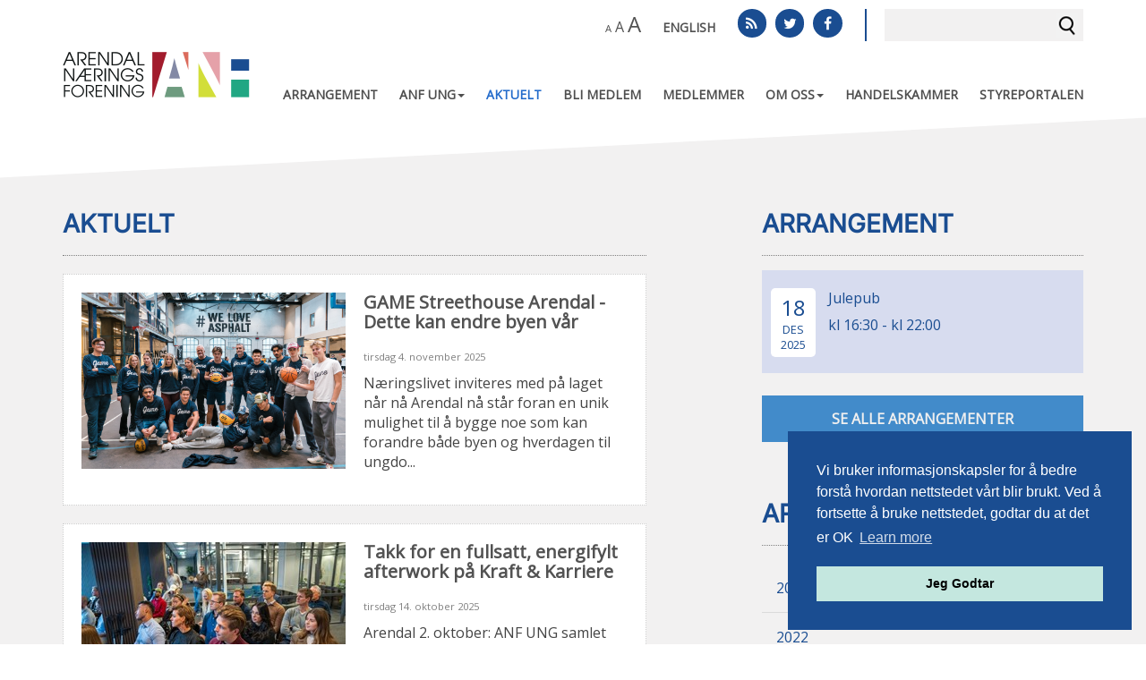

--- FILE ---
content_type: text/html; charset=utf-8
request_url: https://www.arendalchamber.no/aktuelt/
body_size: 8793
content:
<!doctype html>

<!--[if IE 7 ]><html class="ie7 no-js" lang="no"> <![endif]-->
<!--[if IE 8 ]><html class="ie8 no-js" lang="no"> <![endif]-->
<!--[if IE 9 ]><html class="ie9 no-js" lang="no"> <![endif]-->
<!--[if !(IE)]><!-->
<html lang="en-US" class="no-js ">
<!--<![endif]-->
<head id="head">
        <!-- Google tag (gtag.js) -->
        <script async src="https://www.googletagmanager.com/gtag/js?id=G-JGEE1FK1VN"></script>
        <script>
        window.dataLayer = window.dataLayer || [];
        function gtag(){dataLayer.push(arguments);}
        gtag('js', new Date());

        gtag('config', 'G-JGEE1FK1VN');
        </script>
    <title>
        Arendal N&#230;ringsforening - Aktuelt
    </title>
    <meta charset="utf-8" />
    <meta property="fb:app_id" content="551856311653542" />
    <meta http-equiv="Content-Type" content="text/html; charset=UTF-8" />
    <meta name="viewport" content="width=device-width, initial-scale=1">
    <meta name="google-site-verification" content="LrjGQit8MR0J1pS1kLaZAp7Es7RzDzIQg2yX1-W0ygA" />
    <meta name="msvalidate.01" content="F01E8282A8F678AC65108511FEA4D30A" /> 
    
<meta name="keywords" value="" />
<meta name="description" value="" />
<meta property="og:locale" content="nb_NO" />
<meta property="og:site_name" content="Arendal Næringsforening" />
<meta property="og:type" content="article" />
<meta property="og:title" content="Aktuelt" />
<meta property="og:description" content="" />
<meta property="og:image:url" content="https://www.arendalchamber.no/images/logo_220x62.png" />
<meta property="og:image:width" content="209" />
<meta property="og:image:height" content="55" />
<meta property="og:updated_time" content="2022-01-12 19:05" />
<meta property="og:url" content="https://www.arendalchamber.no/aktuelt/" />
<meta property="twitter:card" content="summary_large_image" />
<meta property="twitter:image" content="https://www.arendalchamber.no/images/logo_220x62.png" />
<meta property="twitter:site" content="https://twitter.com/ArendalN" />
<meta property="twitter:title" content="Aktuelt" />
<meta property="twitter:description" content="" />

    <link rel="stylesheet" type="text/css" href="//cdnjs.cloudflare.com/ajax/libs/cookieconsent2/3.1.1/cookieconsent.min.css" />
    <link href="https://fonts.googleapis.com/css?family=Open+Sans|Open+Sans+Condensed:300,700&display=swap" rel="stylesheet">
    <link href="/css/main?v=pEybdoyU8F_QsPV6kkweR8W0F3sh1Hc5mYpwlYeCAPg1" rel="stylesheet"/>

    <!--[if lt IE 9 ]>
    <link href="/css/fallback?v=" rel="stylesheet"/>

    <![endif]-->
    <script src="/js/head?v=YYVJp9lxPuIDxAVO7OIK1XAWRRwA4zbG7yGKcibtovQ1"></script>

    

    <link rel="apple-touch-icon-precomposed" sizes="144x144" href="/images/favicon/apple-touch-icon-144x144.png">
    <link rel="apple-touch-icon-precomposed" sizes="152x152" href="/images/favicon/apple-touch-icon-152x152.png">
    <link rel="icon" type="image/png" href="/images/favicon/favicon-32x32.png" sizes="32x32">
    <link rel="icon" type="image/png" href="/images/favicon/favicon-16x16.png" sizes="16x16">
    <link rel="shortcut icon" type="image/x-icon" href="/images/favicon/favicon.ico">
    <link rel="alternate" type="application/rss+xml" title="Siste nytt fra Arendal N&#230;ringsforening" href="/RssFeeds/News" />
    <link rel="alternate" type="application/rss+xml" title="Kommende arrangementer på Arendal N&#230;ringsforening" href="/RssFeeds/Events" />
</head>
<body>
    <div id="noscript" class="bg-danger">
        <h4>Javascript disabled</h4>
        <p>You must have JavaScript enabled to utilize the full functionality of this website.</p>
    </div>
    <header id="topbar">
        <div class="container">
            <a class="logo" href="/" title="Arendal N&#230;ringsforening - Hjem">
                <img src="/images/logo_220x62.png" alt="Arendal N&#230;ringsforening - Hjem" />
            </a>
            <div class="navbar-header">
                <div class="search-wrapper">
                    <form method="get" action="/sok">
                        <div class="input-group">
                            <input type="search" id="searchInput" name="s" class="form-control" value="" />
                            <span class="input-group-btn">
                                <button class="search-button" type="submit">Søk</button>
                            </span>
                        </div>
                    </form>
                </div>
                <div style="float: right; padding-right: 20px;">


<div class="social">
        <a href="https://www.facebook.com/pages/Arendal-N%C3%A6ringsforening/521871971247810?fref=ts" class="social-icon facebook" target="_blank"><span class="icon-facebook"></span></a>
            <a href="https://twitter.com/ArendalN" class="social-icon twitter" target="_blank"><span class="icon-twitter"></span></a>

    <a href="/RssFeeds/News" class="social-icon rss" target="_blank"><span class="icon-rss"></span></a>
</div>
                </div>
                <div id="support-menu" role="navigation">
                    <nav>
                        <a id="tools_size" href="#" class="text-sizes">
                            <span class="small">A</span>
                            <span class="big">A</span>
                            <span class="bigger">A</span>
                            <div class="mb">
                                <p>PC: Hold Ctrl-tasten nede og trykk på + for å forstørre eller - for å forminske. </p>
                                <p>Mac: Hold Cmd-tasten (Command) nede og trykk på + for å forstørre eller - for å forminske.</p>
                            </div>
                        </a>
                        <a class="support-menu-item " href="https://www.arendalchamber.no/english/" title="Arendal Næringsforening in english">English</a>
                    </nav>
                </div>
            </div>
            



<nav id="topmenu" role="navigation" data-menu-toggle="#topmenu-btn" class="nav navbar-nav sm-collapsible">
    <button type="button" id="topmenu-btn" class="toggle-menu"><span>Meny</span><i class="icon-menu"></i></button>
    <ul class="topmenu-ul">

            <li class="topmenu-li ">
                        <a class="topmenu-a" href="https://www.arendalchamber.no/arrangement/">Arrangement</a>

            </li>
            <li class="topmenu-li ">
                        <a href="#" class="topmenu-a dropdown-toggle" data-toggle="dropdown">ANF UNG<span class="caret navbar-toggle sub-arrow"></span></a>

                    <ul class="dropdown-menu" role="group" aria-hidden="true" aria-expanded="false">
                            <li class="topmenu-li lvl2 ">
                                    <a class="topmenu-a lvl2" href="https://www.arendalchamber.no/arendal-naeringsforening-ung/hjem/">Hjem</a>
                            </li>
                            <li class="topmenu-li lvl2 ">
                                    <a class="topmenu-a lvl2" href="https://www.arendalchamber.no/arendal-naeringsforening-ung/innmelding/">Innmelding</a>
                            </li>
                            <li class="topmenu-li lvl2 ">
                                    <a class="topmenu-a lvl2" href="https://www.arendalchamber.no/arendal-naeringsforening-ung/om-anf-ung/">Om ANF UNG</a>
                            </li>
                            <li class="topmenu-li lvl2 ">
                                    <a class="topmenu-a lvl2" href="https://www.arendalchamber.no/arendal-naeringsforening-ung/medlemmer/">Medlemmer</a>
                            </li>
                    </ul>
            </li>
            <li class="topmenu-li active">
                    <span class="topmenu-a">Aktuelt</span>

            </li>
            <li class="topmenu-li ">
                        <a class="topmenu-a" href="https://www.arendalchamber.no/bli-medlem/">Bli medlem</a>

            </li>
            <li class="topmenu-li ">
                        <a class="topmenu-a" href="https://www.arendalchamber.no/medlemmer/">Medlemmer</a>

            </li>
            <li class="topmenu-li ">
                        <a href="#" class="topmenu-a dropdown-toggle" data-toggle="dropdown">Om oss<span class="caret navbar-toggle sub-arrow"></span></a>

                    <ul class="dropdown-menu" role="group" aria-hidden="true" aria-expanded="false">
                            <li class="topmenu-li lvl2 ">
                                    <a class="topmenu-a lvl2" href="https://www.arendalchamber.no/om-oss/kontakt/">Kontakt</a>
                            </li>
                            <li class="topmenu-li lvl2 ">
                                    <a class="topmenu-a lvl2" href="https://www.arendalchamber.no/om-oss/styre/">Styre</a>
                            </li>
                            <li class="topmenu-li lvl2 ">
                                    <a class="topmenu-a lvl2" href="https://www.arendalchamber.no/om-oss/historie/">Historie</a>
                            </li>
                            <li class="topmenu-li lvl2 ">
                                    <a class="topmenu-a lvl2" href="https://www.arendalchamber.no/om-oss/samarbeidspartnere/">Samarbeidspartnere</a>
                            </li>
                    </ul>
            </li>
            <li class="topmenu-li ">
                        <a class="topmenu-a" href="https://www.arendalchamber.no/handelskammer/">Handelskammer</a>

            </li>
            <li class="topmenu-li ">
                        <a class="topmenu-a" href="https://www.arendalchamber.no/styreportalen/">Styreportalen</a>

            </li>
            </ul>

</nav>

        </div>
    </header>
    <div class="skewed-bg">
        


<main id="content" style="overflow-x: hidden;">
    <div class="container homepage">
        

<div class="row"><div class="col-md-7">
        



    <div class="fp-news-list">
        <h1 class="page-title">Aktuelt</h1>

                    <article class="news-item">
                                <a class="pull-left thumbnail" href="https://www.arendalchamber.no/aktuelt/game-house/" title="GAME Streethouse Arendal - Dette kan endre byen v&#229;r">
                                    <img src="/media/6019/game-house.jpg" alt="Game House" class="img-responsive" width="295" />
                                </a>
                        <div class="news-item-body">
                            <h3>
                                <a class="news-item-title" href="https://www.arendalchamber.no/aktuelt/game-house/">GAME Streethouse Arendal - Dette kan endre byen v&#229;r</a>
                            </h3>
                            <p style="font-size: 70%; color: gray;">
                                tirsdag 4. november 2025
                            </p>
                            <p>Næringslivet inviteres med på laget når nå Arendal nå står foran en unik mulighet til å bygge noe som kan forandre både byen og hverdagen til ungdo...</p>

                        </div>
                        
                    </article>
                    <article class="news-item">
                                <a class="pull-left thumbnail" href="https://www.arendalchamber.no/aktuelt/takk-for-en-fullsatt-energifylt-afterwork-paa-kraft-and-karriere/" title="Takk for en fullsatt, energifylt afterwork p&#229; Kraft &amp; Karriere"><img alt="DSC01873" class="" data-content="DSC01873" data-toggle="tooltip" src="/media/5999/dsc01873.jpg?anchor=center&amp;mode=crop&amp;width=295&amp;height=165&amp;upscale=false&amp;rnd=134049220740000000" /></a>
                        <div class="news-item-body">
                            <h3>
                                <a class="news-item-title" href="https://www.arendalchamber.no/aktuelt/takk-for-en-fullsatt-energifylt-afterwork-paa-kraft-and-karriere/">Takk for en fullsatt, energifylt afterwork p&#229; Kraft &amp; Karriere</a>
                            </h3>
                            <p style="font-size: 70%; color: gray;">
                                tirsdag 14. oktober 2025
                            </p>
                            <p>Arendal 2. oktober: ANF UNG samlet både unge og erfarne krefter fra energimiljøet til en afterwork om teknologi, innovasjon og karriere i kraftbyen...</p>

                        </div>
                        
                    </article>
                    <article class="news-item">
                                <a class="pull-left thumbnail" href="https://www.arendalchamber.no/aktuelt/vi-overtar-arendal-business-summit/" title="Vi overtar Arendal Business Summit">
                                    <img src="/media/5527/arendal-business-summit-2022-1.png" alt="Arendal Business Summit 2022 1" class="img-responsive" width="295" />
                                </a>
                        <div class="news-item-body">
                            <h3>
                                <a class="news-item-title" href="https://www.arendalchamber.no/aktuelt/vi-overtar-arendal-business-summit/">Vi overtar Arendal Business Summit</a>
                            </h3>
                            <p style="font-size: 70%; color: gray;">
                                fredag 4. juli 2025
                            </p>
                            <p>Arendal Næringsforening og Arendal Næringsforening UNG (ANF UNG) overtar Arendal Business Summit.</p>

                        </div>
                        
                    </article>
                    <article class="news-item">
                                <a class="pull-left thumbnail" href="https://www.arendalchamber.no/aktuelt/sas-norge/" title="SAS bringer verden n&#230;rmere S&#248;rlandet">
                                    <img src="/media/5960/sas-group-fleet-banner.jpg" alt="Sas Group Fleet Banner" class="img-responsive" width="295" />
                                </a>
                        <div class="news-item-body">
                            <h3>
                                <a class="news-item-title" href="https://www.arendalchamber.no/aktuelt/sas-norge/">SAS bringer verden n&#230;rmere S&#248;rlandet</a>
                            </h3>
                            <p style="font-size: 70%; color: gray;">
                                fredag 4. juli 2025
                            </p>
                            <p>Vi hadde spennende møte med ledelsen i SAS Norge på Kjevik i slutten av juni.
 </p>

                        </div>
                        
                    </article>
                    <article class="news-item">
                                <a class="pull-left thumbnail" href="https://www.arendalchamber.no/aktuelt/kjenner-du-noen-som-har-lyst-paa-erfaring-med-styrearbeid/" title="Kjenner du noen som har lyst p&#229; erfaring med styrearbeid?"><img alt="4Fa15fd8 Bc07 4B39 9Edd C4c8065b0367" class="" data-content="4Fa15fd8 Bc07 4B39 9Edd C4c8065b0367" data-toggle="tooltip" src="/media/5944/4fa15fd8-bc07-4b39-9edd-c4c8065b0367.jpg?anchor=center&amp;mode=crop&amp;width=295&amp;height=165&amp;upscale=false&amp;rnd=133911040070000000" /></a>
                        <div class="news-item-body">
                            <h3>
                                <a class="news-item-title" href="https://www.arendalchamber.no/aktuelt/kjenner-du-noen-som-har-lyst-paa-erfaring-med-styrearbeid/">Kjenner du noen som har lyst p&#229; erfaring med styrearbeid?</a>
                            </h3>
                            <p style="font-size: 70%; color: gray;">
                                onsdag 7. mai 2025
                            </p>
                            <p>Da bør du dele denne artikkelen! Vi ser etter en som har lyst til å bli med i styret i Arendal Næringsforening UNG og ta ansvar for sosiale medier....</p>

                        </div>
                        
                    </article>
                    <article class="news-item">
                                <a class="pull-left thumbnail" href="https://www.arendalchamber.no/aktuelt/kompetanseprogram-baerekraft/" title="Invitasjon - Om:s&#248;rs kompetanseprogram for b&#230;rekraft.">
                                    <img src="/media/5938/omsoer-kompetanseprogr.png" alt="Oms&#248;r Kompetanseprogr" class="img-responsive" width="295" />
                                </a>
                        <div class="news-item-body">
                            <h3>
                                <a class="news-item-title" href="https://www.arendalchamber.no/aktuelt/kompetanseprogram-baerekraft/">Invitasjon - Om:s&#248;rs kompetanseprogram for b&#230;rekraft.</a>
                            </h3>
                            <p style="font-size: 70%; color: gray;">
                                fredag 2. mai 2025
                            </p>
                            <p>Arendal Næringsforening inviterer deg til å delta i Om:sørs kompetanseprogram for bærekraft.
Programmet er spesielt utviklet for små og mellomstor...</p>

                        </div>
                        
                    </article>
                    <article class="news-item">
                                <a class="pull-left thumbnail" href="https://www.arendalchamber.no/aktuelt/krav-til-norsk/" title="Hvilket norskniv&#229; trenger dine ansatte?">
                                    <img src="/media/5913/norskkunnskap-giulia-clori.jpg" alt="Norskkunnskap Giulia Clori" class="img-responsive" width="295" />
                                </a>
                        <div class="news-item-body">
                            <h3>
                                <a class="news-item-title" href="https://www.arendalchamber.no/aktuelt/krav-til-norsk/">Hvilket norskniv&#229; trenger dine ansatte?</a>
                            </h3>
                            <p style="font-size: 70%; color: gray;">
                                onsdag 26. februar 2025
                            </p>
                            <p>Visste du at det å stille for høye språkkrav til dine ansatte, kan være brudd på Likestillings- og diskrimineringsloven? I tillegg risikerer du å g...</p>

                        </div>
                        
                    </article>
                    <article class="news-item">
                                <a class="pull-left thumbnail" href="https://www.arendalchamber.no/aktuelt/kiwa-det-er-billigere-aa-vaere-foere-var/" title="Det er billigere &#229; v&#230;re f&#248;re var">
                                    <img src="/media/5893/kiwa.jpg" alt="Kiwa" class="img-responsive" width="295" />
                                </a>
                        <div class="news-item-body">
                            <h3>
                                <a class="news-item-title" href="https://www.arendalchamber.no/aktuelt/kiwa-det-er-billigere-aa-vaere-foere-var/">Det er billigere &#229; v&#230;re f&#248;re var</a>
                            </h3>
                            <p style="font-size: 70%; color: gray;">
                                onsdag 15. januar 2025
                            </p>
                            <p>Det globale firmaet Kiwa, som jobber med testing, inspeksjon, sertifisering og kurs for industrien, har i flere år ISO-sertifisert selskap også på...</p>

                        </div>
                        
                    </article>
                    <article class="news-item">
                                <a class="pull-left thumbnail" href="https://www.arendalchamber.no/aktuelt/god-jul-2024/" title="Takk for 2024!"><img alt="Arendal Vinter Jarle Kvam" class="" data-content="Arendal Vinter Jarle Kvam" data-toggle="tooltip" src="/media/5889/arendal-vinter-jarle-kvam.jpg?anchor=center&amp;mode=crop&amp;width=295&amp;height=165&amp;upscale=false&amp;rnd=133791748960000000" /></a>
                        <div class="news-item-body">
                            <h3>
                                <a class="news-item-title" href="https://www.arendalchamber.no/aktuelt/god-jul-2024/">Takk for 2024!</a>
                            </h3>
                            <p style="font-size: 70%; color: gray;">
                                fredag 20. desember 2024
                            </p>
                            <p>Vi legger bak oss et innholdsrikt år!     
 
 
 </p>

                        </div>
                        
                    </article>
                    <article class="news-item">
                                <a class="pull-left thumbnail" href="https://www.arendalchamber.no/aktuelt/styreportalen-lansering/" title="Lanserer Styreportalen for S&#248;rlandet">
                                    <img src="/media/5845/styreportalen.jpg" alt="Styreportalen" class="img-responsive" width="295" />
                                </a>
                        <div class="news-item-body">
                            <h3>
                                <a class="news-item-title" href="https://www.arendalchamber.no/aktuelt/styreportalen-lansering/">Lanserer Styreportalen for S&#248;rlandet</a>
                            </h3>
                            <p style="font-size: 70%; color: gray;">
                                torsdag 21. november 2024
                            </p>
                            <p>Et nytt digitalt verktøy skal gjøre det enklere for bedrifter å finne sitt neste styremedlem. Målet er å styrke kompetansen og øke mangfoldet i sty...</p>

                        </div>
                        
                    </article>
                    <article class="news-item">
                                <a class="pull-left thumbnail" href="https://www.arendalchamber.no/aktuelt/ungc-ny-profil/" title="Om:s&#248;r - B&#230;rekraftsprosjekt med ny profil">
                                    <img src="/media/5862/om-soer-nov-2024.jpg" alt="Om S&#248;r Nov 2024 (2)" class="img-responsive" width="295" />
                                </a>
                        <div class="news-item-body">
                            <h3>
                                <a class="news-item-title" href="https://www.arendalchamber.no/aktuelt/ungc-ny-profil/">Om:s&#248;r - B&#230;rekraftsprosjekt med ny profil</a>
                            </h3>
                            <p style="font-size: 70%; color: gray;">
                                torsdag 21. november 2024
                            </p>
                            <p>Næringsalliansen i Agder og UN Global Compact er godt i gang med felles prosjekt for et bærekraftig næringsliv i regionen. Nå får FNs bærekraftsats...</p>

                        </div>
                        
                    </article>
                    <article class="news-item">
                                <a class="pull-left thumbnail" href="https://www.arendalchamber.no/aktuelt/inkluderingskonferanse-2024/" title="Fra mangfold til styrke"><img alt="Fra Mangfold Til Styrke Rekrutteringskonferansen (1920 X 1080 Px) (1) (003) (2)" class="" data-content="Fra Mangfold Til Styrke Rekrutteringskonferansen (1920 X 1080 Px) (1) (003) (2)" data-toggle="tooltip" src="/media/5858/fra-mangfold-til-styrke-rekrutteringskonferansen-1920-x-1080-px-1-003.jpeg?anchor=center&amp;mode=crop&amp;width=295&amp;height=165&amp;upscale=false&amp;rnd=133765772380000000" /></a>
                        <div class="news-item-body">
                            <h3>
                                <a class="news-item-title" href="https://www.arendalchamber.no/aktuelt/inkluderingskonferanse-2024/">Fra mangfold til styrke</a>
                            </h3>
                            <p style="font-size: 70%; color: gray;">
                                onsdag 20. november 2024
                            </p>
                            <p>Behovet for arbeidskraft øker i regionen, og konkurransen om å tiltrekke seg kvalifisert arbeidskraft blir tøffere. 
29. november inviterer et bre...</p>

                        </div>
                        
                    </article>
                    <article class="news-item">
                                <a class="pull-left thumbnail" href="https://www.arendalchamber.no/aktuelt/det-er-ikke-nok-aa-ha-jobbene-vi-maa-ogsaa-ha-miljoeet-som-faar-folk-til-aa-ville-bli-i-arendal/" title="Det er ikke nok &#229; ha jobbene – vi m&#229; ogs&#229; ha milj&#248;et som f&#229;r folk til &#229; ville bli i Arendal."><img alt="DSC00466" class="" data-content="DSC00466" data-toggle="tooltip" src="/media/5839/dsc00466.jpg?anchor=center&amp;mode=crop&amp;width=295&amp;height=165&amp;upscale=false&amp;rnd=133719058250000000" /></a>
                        <div class="news-item-body">
                            <h3>
                                <a class="news-item-title" href="https://www.arendalchamber.no/aktuelt/det-er-ikke-nok-aa-ha-jobbene-vi-maa-ogsaa-ha-miljoeet-som-faar-folk-til-aa-ville-bli-i-arendal/">Det er ikke nok &#229; ha jobbene – vi m&#229; ogs&#229; ha milj&#248;et som f&#229;r folk til &#229; ville bli i Arendal.</a>
                            </h3>
                            <p style="font-size: 70%; color: gray;">
                                fredag 27. september 2024
                            </p>
                            <p>
I dagens konkurranse om de kloke hodene, holder det ikke å bare tilby gode jobbmuligheter. Det må også være et inspirerende miljø som støtter der...</p>

                        </div>
                        
                    </article>
                    <article class="news-item">
                                <a class="pull-left thumbnail" href="https://www.arendalchamber.no/aktuelt/arendalsuka-2024/" title="Aktuelt i Arendalsuka 2024">
                                    <img src="/media/5630/arendalsuka.png" alt="Arendalsuka" class="img-responsive" width="295" />
                                </a>
                        <div class="news-item-body">
                            <h3>
                                <a class="news-item-title" href="https://www.arendalchamber.no/aktuelt/arendalsuka-2024/">Aktuelt i Arendalsuka 2024</a>
                            </h3>
                            <p style="font-size: 70%; color: gray;">
                                fredag 9. august 2024
                            </p>
                            <p>Her finner du oversikten over møter og arrangementer som Arendal Næringsforening og Næringsalliansen i Agder anser som viktige møteplasser for næri...</p>

                        </div>
                        
                    </article>
                    <article class="news-item">
                                <a class="pull-left thumbnail" href="https://www.arendalchamber.no/aktuelt/inger-hegna-paa-aarsmoete-2024/" title="&#197;rsm&#248;te 2024: Dette sa Inger Hegna">
                                    <img src="/media/5794/agderposten17042024.png" alt="Agderposten17.04.2024" class="img-responsive" width="295" />
                                </a>
                        <div class="news-item-body">
                            <h3>
                                <a class="news-item-title" href="https://www.arendalchamber.no/aktuelt/inger-hegna-paa-aarsmoete-2024/">&#197;rsm&#248;te 2024: Dette sa Inger Hegna</a>
                            </h3>
                            <p style="font-size: 70%; color: gray;">
                                onsdag 17. april 2024
                            </p>
                            <p>Tidligere kommunedirektør Inger Hegna deltok på årsmøte i Arendal Næringsforening 16. april.
Agderposten var tilstede og har skrevet dette om hva...</p>

                        </div>
                        
                    </article>
    </div>

    
    <div class="col-lg-12">
            <div class="artlist-pager">
                    <a href="https://www.arendalchamber.no/aktuelt/?p=2" class="article-list-pager-link-left"><i class="icon icon-angle-left"></i>&nbsp;eldre saker</a>
                                            </div>
    </div>



</div>            <div class="right-sidebar subpages">
                
    




    <aside id="events-widget">
        <h2 class="sidebar-title"><a href="https://www.arendalchamber.no/arrangement/">Arrangement</a></h2>
        <div class="event-list-widget sidebar-widget">
            <ul>
                        <li>
                            <div class="eventTypeInternal">
                                <a href="https://www.arendalchamber.no/arrangement/julepub-2025/">
                                    <time datetime="12/18/2025 4:30:00 PM">
                                        <span class="day">18</span>
                                        <span class="month">des</span>
                                        <span class="month">2025</span>
                                    </time>
                                    <p>Julepub </p>
                                    <p style="margin-top: 0.5em;">
kl 16:30
- kl 22:00                                    </p>
                                </a>
                            </div>
                        </li>

            </ul>

                <a href="https://www.arendalchamber.no/arrangement/" class="button" title="se alle arrangementer">se alle arrangementer</a>
        </div>
    </aside>



   
    <aside>
        <header>
            <h3 class="sidebar-title">Arkiv</h3>
        </header>
        <div class="section">
            <ul class="archive-list">
                    <li class="archive-item-year"><a href="https://www.arendalnaeringsforening.no/aktuelt/2023/" title="2023">2023</a></li>
                    <li class="archive-item-year"><a href="https://www.arendalnaeringsforening.no/aktuelt/2022/" title="2022">2022</a></li>
                    <li class="archive-item-year"><a href="https://www.arendalnaeringsforening.no/aktuelt/2021/" title="2021">2021</a></li>
                    <li class="archive-item-year"><a href="https://www.arendalnaeringsforening.no/aktuelt/2020/" title="2020">2020</a></li>
                    <li class="archive-item-year"><a href="https://www.arendalnaeringsforening.no/aktuelt/2019/" title="2019">2019</a></li>
                    <li class="archive-item-year"><a href="https://www.arendalnaeringsforening.no/aktuelt/2018/" title="2018">2018</a></li>
                    <li class="archive-item-year"><a href="https://www.arendalnaeringsforening.no/aktuelt/2017/" title="2017">2017</a></li>
                    <li class="archive-item-year"><a href="https://www.arendalnaeringsforening.no/aktuelt/2016/" title="2016">2016</a></li>
                    <li class="archive-item-year"><a href="https://www.arendalnaeringsforening.no/aktuelt/2015/" title="2015">2015</a></li>
                    <li class="archive-item-year"><a href="https://www.arendalnaeringsforening.no/aktuelt/2014/" title="2014">2014</a></li>
                    <li class="archive-item-year"><a href="https://www.arendalnaeringsforening.no/aktuelt/2013/" title="2013">2013</a></li>
                    <li class="archive-item-year"><a href="https://www.arendalnaeringsforening.no/aktuelt/2012/" title="2012">2012</a></li>
            </ul>
        </div>
    </aside>

<aside>
    <h2 class="sidebar-title">
        <a href="https://www.facebook.com/Arendal-N%C3%A6ringsforening-521871971247810/?fref=ts" target="_blank" title="Følg vår Facebook">Følg vår Facebook<span class="icon-facebook-official" style="float: right;"></span></a>
    </h2>
    <div class="fb-page" data-href="https://www.facebook.com/Arendal-N%C3%A6ringsforening-521871971247810/?fref=ts"
            data-width="435" data-height="1000" data-small-header="false"
            data-adapt-container-width="true" data-hide-cover="false" data-show-facepile="true" data-show-posts="true">
    </div>
</aside>




            </div>
</div>
    </div>
</main>


    </div>
    <footer id="footer" class="footer">
        <div class="container">





<div class="social">
        <a href="https://www.facebook.com/pages/Arendal-N%C3%A6ringsforening/521871971247810?fref=ts" class="social-icon facebook" target="_blank"><span class="icon-facebook"></span></a>
            <a href="https://twitter.com/ArendalN" class="social-icon twitter" target="_blank"><span class="icon-twitter"></span></a>

    <a href="/RssFeeds/News" class="social-icon rss" target="_blank"><span class="icon-rss"></span></a>
</div>

<div class="credits">
    <p>&copy; Arendal N&aelig;ringsforening-Arendal Handelskammer 2025 | <a href="https://www.arendalchamber.no/informasjonskapsler-cookies/">Informasjonskapsler (cookies)</a>  | <a href="/personvernerklaering/">V&aring;r Personvernerkl&aelig;ring</a></p>
    <p><p>Det Gamle Politikammeret, Nedre Tyholmsvei 2, 4836 Arendal <span class="separator">|</span> Telefon:  901 57 899<br /><br /><a data-udi="umb://document/97a21b03f95242a88f90bd521f6bc60c" href="https://www.arendalchamber.no/samarbeidspartnere/" title="Samarbeidspartnere">Våre Samarbeidspartnere</a></p>
<p> </p></p>
    <p>Design og utvikling av <a href="http://www.frameworks.no/?utm_source=www.arendalnaeringsforening.no&utm_medium=website&utm_campaign=poweredby" target="_blank" title="Frameworks AS webside">Frameworks AS</a></p>
</div>

        </div>
    </footer>

    <div id="fb-root"></div>
    <script src="/js/main?v=YE0tPrMu3yA9fgi_lZZmNhxD0OcUKXdLTrAFL76h5181"></script>

    

    <script src="//cdnjs.cloudflare.com/ajax/libs/cookieconsent2/3.1.1/cookieconsent.min.js"></script>
    <script type="text/javascript">
        var $ = jQuery.noConflict();
        $(document).ready(function () {
            
            $('#topmenu').fwMenu({ debug: false, useAutoFit: false });
            $('.dropdown-toggle').dropdown()

            
            

            //Cookie Consent popup
            window.cookieconsent.initialise({
                "palette": { "popup": { "background": "#1a4d91" }, "button": { "background": "#c4e7df" } },
                "position": "bottom-right",
                "content": {
                    "message": "Vi bruker informasjonskapsler for å bedre forstå hvordan nettstedet vårt blir brukt. Ved å fortsette å bruke nettstedet, godtar du at det er OK",
                    "dismiss": "Jeg Godtar", "href": "https://www.arendalnaeringsforening.no/informasjonskapsler-cookies/"
                }
            });
        });

        var doc = document.documentElement;
        var isIE = (navigator.userAgent.indexOf("MSIE") > -1 || navigator.userAgent.indexOf("Trident") > -1);
        document.documentElement.className += ' ie';

        //FB SDK Initialization
        window.fbAsyncInit = function() {
            FB.init({
                appId: '551856311653542', 
                autoLogAppEvents : true,
                status  : true,
                xfbml      : true,
                version    : 'v4.0'
            });
        };

    </script>
    <script async defer src="https://connect.facebook.net/en_US/sdk.js"></script>
</body>

</html>



--- FILE ---
content_type: text/css; charset=utf-8
request_url: https://www.arendalchamber.no/css/main?v=pEybdoyU8F_QsPV6kkweR8W0F3sh1Hc5mYpwlYeCAPg1
body_size: 28292
content:
@font-face{font-family:'fontello-custom';src:url('/css/fonts/fontello-custom.eot?49002662');src:url('/css/fonts/fontello-custom.eot?49002662#iefix') format('embedded-opentype'),url('/css/fonts/fontello-custom.woff?49002662') format('woff'),url('/css/fonts/fontello-custom.ttf?49002662') format('truetype'),url('/css/fonts/fontello-custom.svg?49002662#fontello-custom') format('svg');font-weight:normal;font-style:normal}[class^="icon-"]:before,[class*=" icon-"]:before{font-family:"fontello-custom";font-style:normal;font-weight:normal;speak:none;display:inline-block;text-decoration:inherit;width:1em;margin-right:.2em;text-align:center;font-variant:normal;text-transform:none;line-height:1em;margin-left:.2em;-webkit-font-smoothing:antialiased;-moz-osx-font-smoothing:grayscale}.icon-angle-down:before{content:''}.icon-angle-right:before{content:''}.icon-angle-left:before{content:''}.icon-angle-up:before{content:''}.icon-menu:before{content:''}.icon-gplus:before{content:''}.icon-linkedin:before{content:''}.icon-facebook:before{content:''}.icon-mail-alt:before{content:''}.icon-twitter:before{content:''}.icon-pinterest-circled:before{content:''}.icon-instagramm:before{content:''}.icon-mobile:before{content:''}.icon-phone:before{content:''}.icon-link:before{content:''}.icon-address:before{content:''}.icon-map-marker:before{content:''}.icon-clock:before{content:''}.icon-angle-circled-right:before{content:''}.icon-right-open:before{content:''}.icon-right-big:before{content:''}.icon-angle-double-down:before{content:''}.icon-angle-double-up:before{content:''}.icon-link-1:before{content:''}.icon-print:before{content:''}.icon-search:before{content:''}.icon-left-open:before{content:''}.icon-rss:before{content:''}.icon-download:before{content:''}.icon-map:before{content:''}.icon-users:before{content:''}.icon-bank:before{content:''}.icon-facebook-official:before{content:''}.owl-carousel,.owl-carousel .owl-item{-webkit-tap-highlight-color:transparent;position:relative}.owl-carousel{display:none;width:100%;z-index:1}.owl-carousel .owl-stage{position:relative;-ms-touch-action:pan-Y;touch-action:manipulation;-moz-backface-visibility:hidden}.owl-carousel .owl-stage:after{content:".";display:block;clear:both;visibility:hidden;line-height:0;height:0}.owl-carousel .owl-stage-outer{position:relative;overflow:hidden;-webkit-transform:translate3d(0,0,0)}.owl-carousel .owl-item,.owl-carousel .owl-wrapper{-webkit-backface-visibility:hidden;-moz-backface-visibility:hidden;-ms-backface-visibility:hidden;-webkit-transform:translate3d(0,0,0);-moz-transform:translate3d(0,0,0);-ms-transform:translate3d(0,0,0)}.owl-carousel .owl-item{min-height:1px;float:left;-webkit-backface-visibility:hidden;-webkit-touch-callout:none}.owl-carousel .owl-item img{display:block;width:100%}.owl-carousel .owl-dots.disabled,.owl-carousel .owl-nav.disabled{display:none}.no-js .owl-carousel,.owl-carousel.owl-loaded{display:block}.owl-carousel .owl-dot,.owl-carousel .owl-nav .owl-next,.owl-carousel .owl-nav .owl-prev{cursor:pointer;-webkit-user-select:none;-khtml-user-select:none;-moz-user-select:none;-ms-user-select:none;user-select:none}.owl-carousel .owl-nav button.owl-next,.owl-carousel .owl-nav button.owl-prev,.owl-carousel button.owl-dot{background:0 0;color:inherit;border:none;padding:0!important;font:inherit}.owl-carousel.owl-loading{opacity:0;display:block}.owl-carousel.owl-hidden{opacity:0}.owl-carousel.owl-refresh .owl-item{visibility:hidden}.owl-carousel.owl-drag .owl-item{-ms-touch-action:pan-y;touch-action:pan-y;-webkit-user-select:none;-moz-user-select:none;-ms-user-select:none;user-select:none}.owl-carousel.owl-grab{cursor:move;cursor:grab}.owl-carousel.owl-rtl{direction:rtl}.owl-carousel.owl-rtl .owl-item{float:right}.owl-carousel .animated{animation-duration:1s;animation-fill-mode:both}.owl-carousel .owl-animated-in{z-index:0}.owl-carousel .owl-animated-out{z-index:1}.owl-carousel .fadeOut{animation-name:fadeOut}@keyframes fadeOut{0%{opacity:1}100%{opacity:0}}.owl-height{transition:height .5s ease-in-out}.owl-carousel .owl-item .owl-lazy{opacity:0;transition:opacity .4s ease}.owl-carousel .owl-item .owl-lazy:not([src]),.owl-carousel .owl-item .owl-lazy[src^=""]{max-height:0}.owl-carousel .owl-item img.owl-lazy{transform-style:preserve-3d}.owl-carousel .owl-video-wrapper{position:relative;height:100%;background:#000}.owl-carousel .owl-video-play-icon{position:absolute;height:80px;width:80px;left:50%;top:50%;margin-left:-40px;margin-top:-40px;background:url(owl.video.play.png) no-repeat;cursor:pointer;z-index:1;-webkit-backface-visibility:hidden;transition:transform .1s ease}.owl-carousel .owl-video-play-icon:hover{-ms-transform:scale(1.3,1.3);transform:scale(1.3,1.3)}.owl-carousel .owl-video-playing .owl-video-play-icon,.owl-carousel .owl-video-playing .owl-video-tn{display:none}.owl-carousel .owl-video-tn{opacity:0;height:100%;background-position:center center;background-repeat:no-repeat;background-size:contain;transition:opacity .4s ease}.owl-carousel .owl-video-frame{position:relative;z-index:1;height:100%;width:100%}.owl-theme .owl-dots,.owl-theme .owl-nav{text-align:center;-webkit-tap-highlight-color:transparent}.owl-theme .owl-nav{margin-top:10px}.owl-theme .owl-nav [class*=owl-]{color:#fff;font-size:14px;margin:5px;padding:4px 7px;background:#d6d6d6;display:inline-block;cursor:pointer;border-radius:3px}.owl-theme .owl-nav [class*=owl-]:hover{background:#869791;color:#fff;text-decoration:none}.owl-theme .owl-nav .disabled{opacity:.5;cursor:default}.owl-theme .owl-nav.disabled+.owl-dots{margin-top:10px}.owl-theme .owl-dots .owl-dot{display:inline-block;zoom:1}.owl-theme .owl-dots .owl-dot span{width:10px;height:10px;margin:5px 7px;background:#d6d6d6;display:block;-webkit-backface-visibility:visible;transition:opacity .2s ease;border-radius:30px}.owl-theme .owl-dots .owl-dot.active span,.owl-theme .owl-dots .owl-dot:hover span{background:#869791}.selectize-control.plugin-drag_drop.multi>.selectize-input>div.ui-sortable-placeholder{visibility:visible!important;background:#f2f2f2!important;background:rgba(0,0,0,.06)!important;border:0 none!important;-webkit-box-shadow:inset 0 0 12px 4px #fff;box-shadow:inset 0 0 12px 4px #fff}.selectize-control.plugin-drag_drop .ui-sortable-placeholder::after{content:'!';visibility:hidden}.selectize-control.plugin-drag_drop .ui-sortable-helper{-webkit-box-shadow:0 2px 5px rgba(0,0,0,.2);box-shadow:0 2px 5px rgba(0,0,0,.2)}.selectize-dropdown-header{position:relative;padding:5px 8px;border-bottom:1px solid #d0d0d0;background:#f8f8f8;-webkit-border-radius:3px 3px 0 0;-moz-border-radius:3px 3px 0 0;border-radius:3px 3px 0 0}.selectize-dropdown-header-close{position:absolute;right:8px;top:50%;color:#303030;opacity:.4;margin-top:-12px;line-height:20px;font-size:20px!important}.selectize-dropdown-header-close:hover{color:#000}.selectize-dropdown.plugin-optgroup_columns .optgroup{border-right:1px solid #f2f2f2;border-top:0 none;float:left;-webkit-box-sizing:border-box;-moz-box-sizing:border-box;box-sizing:border-box}.selectize-dropdown.plugin-optgroup_columns .optgroup:last-child{border-right:0 none}.selectize-dropdown.plugin-optgroup_columns .optgroup:before{display:none}.selectize-dropdown.plugin-optgroup_columns .optgroup-header{border-top:0 none}.selectize-control.plugin-remove_button [data-value]{position:relative;padding-right:24px!important}.selectize-control.plugin-remove_button [data-value] .remove{z-index:1;position:absolute;top:0;right:0;bottom:0;width:17px;text-align:center;font-weight:bold;font-size:12px;color:inherit;text-decoration:none;vertical-align:middle;display:inline-block;padding:2px 0 0 0;border-left:1px solid #d0d0d0;-webkit-border-radius:0 2px 2px 0;-moz-border-radius:0 2px 2px 0;border-radius:0 2px 2px 0;-webkit-box-sizing:border-box;-moz-box-sizing:border-box;box-sizing:border-box}.selectize-control.plugin-remove_button [data-value] .remove:hover{background:rgba(0,0,0,.05)}.selectize-control.plugin-remove_button [data-value].active .remove{border-left-color:#cacaca}.selectize-control.plugin-remove_button .disabled [data-value] .remove:hover{background:none}.selectize-control.plugin-remove_button .disabled [data-value] .remove{border-left-color:#fff}.selectize-control.plugin-remove_button .remove-single{position:absolute;right:0;top:0;font-size:23px}.selectize-control{position:relative}.selectize-dropdown,.selectize-input,.selectize-input input{color:#303030;font-family:inherit;font-size:13px;line-height:18px;-webkit-font-smoothing:inherit}.selectize-input,.selectize-control.single .selectize-input.input-active{background:#fff;cursor:text;display:inline-block}.selectize-input{border:1px solid #d0d0d0;padding:8px 8px;display:inline-block;width:100%;overflow:hidden;position:relative;z-index:1;-webkit-box-sizing:border-box;-moz-box-sizing:border-box;box-sizing:border-box;-webkit-box-shadow:inset 0 1px 1px rgba(0,0,0,.1);box-shadow:inset 0 1px 1px rgba(0,0,0,.1);-webkit-border-radius:3px;-moz-border-radius:3px;border-radius:3px}.selectize-control.multi .selectize-input.has-items{padding:6px 8px 3px}.selectize-input.full{background-color:#fff}.selectize-input.disabled,.selectize-input.disabled *{cursor:default!important}.selectize-input.focus{-webkit-box-shadow:inset 0 1px 2px rgba(0,0,0,.15);box-shadow:inset 0 1px 2px rgba(0,0,0,.15)}.selectize-input.dropdown-active{-webkit-border-radius:3px 3px 0 0;-moz-border-radius:3px 3px 0 0;border-radius:3px 3px 0 0}.selectize-input>*{vertical-align:baseline;display:-moz-inline-stack;display:inline-block;zoom:1;*display:inline}.selectize-control.multi .selectize-input>div{cursor:pointer;margin:0 3px 3px 0;padding:2px 6px;background:#f2f2f2;color:#303030;border:0 solid #d0d0d0}.selectize-control.multi .selectize-input>div.active{background:#e8e8e8;color:#303030;border:0 solid #cacaca}.selectize-control.multi .selectize-input.disabled>div,.selectize-control.multi .selectize-input.disabled>div.active{color:#7d7d7d;background:#fff;border:0 solid #fff}.selectize-input>input{display:inline-block!important;padding:0!important;min-height:0!important;max-height:none!important;max-width:100%!important;margin:0 2px 0 0!important;text-indent:0!important;border:0 none!important;background:none!important;line-height:inherit!important;-webkit-user-select:auto!important;-webkit-box-shadow:none!important;box-shadow:none!important}.selectize-input>input::-ms-clear{display:none}.selectize-input>input:focus{outline:none!important}.selectize-input::after{content:' ';display:block;clear:left}.selectize-input.dropdown-active::before{content:' ';display:block;position:absolute;background:#f0f0f0;height:1px;bottom:0;left:0;right:0}.selectize-dropdown{position:absolute;z-index:10;border:1px solid #d0d0d0;background:#fff;margin:-1px 0 0 0;border-top:0 none;-webkit-box-sizing:border-box;-moz-box-sizing:border-box;box-sizing:border-box;-webkit-box-shadow:0 1px 3px rgba(0,0,0,.1);box-shadow:0 1px 3px rgba(0,0,0,.1);-webkit-border-radius:0 0 3px 3px;-moz-border-radius:0 0 3px 3px;border-radius:0 0 3px 3px}.selectize-dropdown [data-selectable]{cursor:pointer;overflow:hidden}.selectize-dropdown [data-selectable] .highlight{background:rgba(125,168,208,.2);-webkit-border-radius:1px;-moz-border-radius:1px;border-radius:1px}.selectize-dropdown .option,.selectize-dropdown .optgroup-header{padding:5px 8px}.selectize-dropdown .option,.selectize-dropdown [data-disabled],.selectize-dropdown [data-disabled] [data-selectable].option{cursor:inherit;opacity:.5}.selectize-dropdown [data-selectable].option{opacity:1}.selectize-dropdown .optgroup:first-child .optgroup-header{border-top:0 none}.selectize-dropdown .optgroup-header{color:#303030;background:#fff;cursor:default}.selectize-dropdown .active{background-color:#f5fafd;color:#495c68}.selectize-dropdown .active.create{color:#495c68}.selectize-dropdown .create{color:rgba(48,48,48,.5)}.selectize-dropdown-content{overflow-y:auto;overflow-x:hidden;max-height:200px;-webkit-overflow-scrolling:touch}.selectize-control.single .selectize-input,.selectize-control.single .selectize-input input{cursor:pointer}.selectize-control.single .selectize-input.input-active,.selectize-control.single .selectize-input.input-active input{cursor:text}.selectize-control.single .selectize-input:after{content:' ';display:block;position:absolute;top:50%;right:15px;margin-top:-3px;width:0;height:0;border-style:solid;border-width:5px 5px 0 5px;border-color:gray transparent transparent transparent}.selectize-control.single .selectize-input.dropdown-active:after{margin-top:-4px;border-width:0 5px 5px 5px;border-color:transparent transparent gray transparent}.selectize-control.rtl.single .selectize-input:after{left:15px;right:auto}.selectize-control.rtl .selectize-input>input{margin:0 4px 0 -2px!important}.selectize-control .selectize-input.disabled{opacity:.5;background-color:#fafafa}.selectize-control.plugin-drag_drop.multi>.selectize-input>div.ui-sortable-placeholder{visibility:visible!important;background:#f2f2f2!important;background:rgba(0,0,0,.06)!important;border:0 none!important;-webkit-box-shadow:inset 0 0 12px 4px #fff;box-shadow:inset 0 0 12px 4px #fff}.selectize-control.plugin-drag_drop .ui-sortable-placeholder::after{content:'!';visibility:hidden}.selectize-control.plugin-drag_drop .ui-sortable-helper{-webkit-box-shadow:0 2px 5px rgba(0,0,0,.2);box-shadow:0 2px 5px rgba(0,0,0,.2)}.selectize-dropdown-header{position:relative;padding:5px 8px;border-bottom:1px solid #d0d0d0;background:#f8f8f8;-webkit-border-radius:3px 3px 0 0;-moz-border-radius:3px 3px 0 0;border-radius:3px 3px 0 0}.selectize-dropdown-header-close{position:absolute;right:8px;top:50%;color:#303030;opacity:.4;margin-top:-12px;line-height:20px;font-size:20px!important}.selectize-dropdown-header-close:hover{color:#000}.selectize-dropdown.plugin-optgroup_columns .optgroup{border-right:1px solid #f2f2f2;border-top:0 none;float:left;-webkit-box-sizing:border-box;-moz-box-sizing:border-box;box-sizing:border-box}.selectize-dropdown.plugin-optgroup_columns .optgroup:last-child{border-right:0 none}.selectize-dropdown.plugin-optgroup_columns .optgroup:before{display:none}.selectize-dropdown.plugin-optgroup_columns .optgroup-header{border-top:0 none}.selectize-control.plugin-remove_button [data-value]{position:relative;padding-right:24px!important}.selectize-control.plugin-remove_button [data-value] .remove{z-index:1;position:absolute;top:0;right:0;bottom:0;width:17px;text-align:center;font-weight:bold;font-size:12px;color:inherit;text-decoration:none;vertical-align:middle;display:inline-block;padding:2px 0 0 0;border-left:1px solid #0073bb;-webkit-border-radius:0 2px 2px 0;-moz-border-radius:0 2px 2px 0;border-radius:0 2px 2px 0;-webkit-box-sizing:border-box;-moz-box-sizing:border-box;box-sizing:border-box}.selectize-control.plugin-remove_button [data-value] .remove:hover{background:rgba(0,0,0,.05)}.selectize-control.plugin-remove_button [data-value].active .remove{border-left-color:#00578d}.selectize-control.plugin-remove_button .disabled [data-value] .remove:hover{background:none}.selectize-control.plugin-remove_button .disabled [data-value] .remove{border-left-color:#aaa}.selectize-control.plugin-remove_button .remove-single{position:absolute;right:0;top:0;font-size:23px}.selectize-control{position:relative}.selectize-dropdown,.selectize-input,.selectize-input input{color:#303030;font-family:inherit;font-size:13px;line-height:18px;-webkit-font-smoothing:inherit}.selectize-input,.selectize-control.single .selectize-input.input-active{background:#fff;cursor:text;display:inline-block}.selectize-input{border:1px solid #d0d0d0;padding:8px 8px;display:inline-block;width:100%;overflow:hidden;position:relative;z-index:1;-webkit-box-sizing:border-box;-moz-box-sizing:border-box;box-sizing:border-box;-webkit-box-shadow:inset 0 1px 1px rgba(0,0,0,.1);box-shadow:inset 0 1px 1px rgba(0,0,0,.1);-webkit-border-radius:3px;-moz-border-radius:3px;border-radius:3px}.selectize-control.multi .selectize-input.has-items{padding:5px 8px 2px}.selectize-input.full{background-color:#fff}.selectize-input.disabled,.selectize-input.disabled *{cursor:default!important}.selectize-input.focus{-webkit-box-shadow:inset 0 1px 2px rgba(0,0,0,.15);box-shadow:inset 0 1px 2px rgba(0,0,0,.15)}.selectize-input.dropdown-active{-webkit-border-radius:3px 3px 0 0;-moz-border-radius:3px 3px 0 0;border-radius:3px 3px 0 0}.selectize-input>*{vertical-align:baseline;display:-moz-inline-stack;display:inline-block;zoom:1;*display:inline}.selectize-control.multi .selectize-input>div{cursor:pointer;margin:0 3px 3px 0;padding:2px 6px;background:#1da7ee;color:#fff;border:1px solid #0073bb}.selectize-control.multi .selectize-input>div.active{background:#92c836;color:#fff;border:1px solid #00578d}.selectize-control.multi .selectize-input.disabled>div,.selectize-control.multi .selectize-input.disabled>div.active{color:#fff;background:#d2d2d2;border:1px solid #aaa}.selectize-input>input{display:inline-block!important;padding:0!important;min-height:0!important;max-height:none!important;max-width:100%!important;margin:0 1px!important;text-indent:0!important;border:0 none!important;background:none!important;line-height:inherit!important;-webkit-user-select:auto!important;-webkit-box-shadow:none!important;box-shadow:none!important}.selectize-input>input::-ms-clear{display:none}.selectize-input>input:focus{outline:none!important}.selectize-input::after{content:' ';display:block;clear:left}.selectize-input.dropdown-active::before{content:' ';display:block;position:absolute;background:#f0f0f0;height:1px;bottom:0;left:0;right:0}.selectize-dropdown{position:absolute;z-index:10;border:1px solid #d0d0d0;background:#fff;margin:-1px 0 0 0;border-top:0 none;-webkit-box-sizing:border-box;-moz-box-sizing:border-box;box-sizing:border-box;-webkit-box-shadow:0 1px 3px rgba(0,0,0,.1);box-shadow:0 1px 3px rgba(0,0,0,.1);-webkit-border-radius:0 0 3px 3px;-moz-border-radius:0 0 3px 3px;border-radius:0 0 3px 3px}.selectize-dropdown [data-selectable]{cursor:pointer;overflow:hidden}.selectize-dropdown [data-selectable] .highlight{background:rgba(125,168,208,.2);-webkit-border-radius:1px;-moz-border-radius:1px;border-radius:1px}.selectize-dropdown .option,.selectize-dropdown .optgroup-header{padding:5px 8px}.selectize-dropdown .option,.selectize-dropdown [data-disabled],.selectize-dropdown [data-disabled] [data-selectable].option{cursor:inherit;opacity:.5}.selectize-dropdown [data-selectable].option{opacity:1}.selectize-dropdown .optgroup:first-child .optgroup-header{border-top:0 none}.selectize-dropdown .optgroup-header{color:#303030;background:#fff;cursor:default}.selectize-dropdown .active{background-color:#f5fafd;color:#495c68}.selectize-dropdown .active.create{color:#495c68}.selectize-dropdown .create{color:rgba(48,48,48,.5)}.selectize-dropdown-content{overflow-y:auto;overflow-x:hidden;max-height:200px;-webkit-overflow-scrolling:touch}.selectize-control.single .selectize-input,.selectize-control.single .selectize-input input{cursor:pointer}.selectize-control.single .selectize-input.input-active,.selectize-control.single .selectize-input.input-active input{cursor:text}.selectize-control.single .selectize-input:after{content:' ';display:block;position:absolute;top:50%;right:15px;margin-top:-3px;width:0;height:0;border-style:solid;border-width:5px 5px 0 5px;border-color:gray transparent transparent transparent}.selectize-control.single .selectize-input.dropdown-active:after{margin-top:-4px;border-width:0 5px 5px 5px;border-color:transparent transparent gray transparent}.selectize-control.rtl.single .selectize-input:after{left:15px;right:auto}.selectize-control.rtl .selectize-input>input{margin:0 4px 0 -2px!important}.selectize-control .selectize-input.disabled{opacity:.5;background-color:#fafafa}.selectize-control.multi .selectize-input.has-items{padding-left:5px;padding-right:5px}.selectize-control.multi .selectize-input.disabled [data-value]{color:#999;text-shadow:none;background:none;-webkit-box-shadow:none;box-shadow:none}.selectize-control.multi .selectize-input.disabled [data-value],.selectize-control.multi .selectize-input.disabled [data-value] .remove{border-color:#e6e6e6}.selectize-control.multi .selectize-input.disabled [data-value] .remove{background:none}.selectize-control.multi .selectize-input [data-value]{text-shadow:0 1px 0 rgba(0,51,83,.3);-webkit-border-radius:3px;-moz-border-radius:3px;border-radius:3px;background-color:#1b9dec;background-image:-moz-linear-gradient(top,#1da7ee,#178ee9);background-image:-webkit-gradient(linear,0 0,0 100%,from(#1da7ee),to(#178ee9));background-image:-webkit-linear-gradient(top,#1da7ee,#178ee9);background-image:-o-linear-gradient(top,#1da7ee,#178ee9);background-image:linear-gradient(to bottom,#1da7ee,#178ee9);background-repeat:repeat-x;filter:progid:DXImageTransform.Microsoft.gradient(startColorstr='#ff1da7ee',endColorstr='#ff178ee9',GradientType=0);-webkit-box-shadow:0 1px 0 rgba(0,0,0,.2),inset 0 1px rgba(255,255,255,.03);box-shadow:0 1px 0 rgba(0,0,0,.2),inset 0 1px rgba(255,255,255,.03)}.selectize-control.multi .selectize-input [data-value].active{background-color:#0085d4;background-image:-moz-linear-gradient(top,#008fd8,#0075cf);background-image:-webkit-gradient(linear,0 0,0 100%,from(#008fd8),to(#0075cf));background-image:-webkit-linear-gradient(top,#008fd8,#0075cf);background-image:-o-linear-gradient(top,#008fd8,#0075cf);background-image:linear-gradient(to bottom,#008fd8,#0075cf);background-repeat:repeat-x;filter:progid:DXImageTransform.Microsoft.gradient(startColorstr='#ff008fd8',endColorstr='#ff0075cf',GradientType=0)}.selectize-control.single .selectize-input{-webkit-box-shadow:0 1px 0 rgba(0,0,0,.05),inset 0 1px 0 rgba(255,255,255,.8);box-shadow:0 1px 0 rgba(0,0,0,.05),inset 0 1px 0 rgba(255,255,255,.8);background-color:#f9f9f9;background-image:-moz-linear-gradient(top,#fefefe,#f2f2f2);background-image:-webkit-gradient(linear,0 0,0 100%,from(#fefefe),to(#f2f2f2));background-image:-webkit-linear-gradient(top,#fefefe,#f2f2f2);background-image:-o-linear-gradient(top,#fefefe,#f2f2f2);background-image:linear-gradient(to bottom,#fefefe,#f2f2f2);background-repeat:repeat-x;filter:progid:DXImageTransform.Microsoft.gradient(startColorstr='#fffefefe',endColorstr='#fff2f2f2',GradientType=0)}.selectize-control.single .selectize-input,.selectize-dropdown.single{border-color:#b8b8b8}.selectize-dropdown .optgroup-header{padding-top:7px;font-weight:bold;font-size:.85em}.selectize-dropdown .optgroup{border-top:1px solid #f0f0f0}.selectize-dropdown .optgroup:first-child{border-top:0 none}html{font-family:sans-serif;-ms-text-size-adjust:100%;-webkit-text-size-adjust:100%}body{margin:0}article,aside,details,figcaption,figure,footer,header,hgroup,main,menu,nav,section,summary{display:block}audio,canvas,progress,video{display:inline-block;vertical-align:baseline}audio:not([controls]){display:none;height:0}[hidden],template{display:none}a{background-color:transparent}a:active,a:hover{outline:0}abbr[title]{border-bottom:1px dotted}b,strong{font-weight:bold}dfn{font-style:italic}h1{font-size:2em;margin:.67em 0}mark{background:#ff0;color:#000}small{font-size:80%}sub,sup{font-size:75%;line-height:0;position:relative;vertical-align:baseline}sup{top:-.5em}sub{bottom:-.25em}img{border:0}svg:not(:root){overflow:hidden}figure{margin:1em 40px}hr{-moz-box-sizing:content-box;box-sizing:content-box;height:0}pre{overflow:auto}code,kbd,pre,samp{font-family:monospace,monospace;font-size:1em}button,input,optgroup,select,textarea{color:inherit;font:inherit;margin:0}button{overflow:visible}button,select{text-transform:none}button,html input[type="button"],input[type="reset"],input[type="submit"]{-webkit-appearance:button;cursor:pointer}button[disabled],html input[disabled]{cursor:default}button::-moz-focus-inner,input::-moz-focus-inner{border:0;padding:0}input{line-height:normal}input[type="checkbox"],input[type="radio"]{box-sizing:border-box;padding:0}input[type="number"]::-webkit-inner-spin-button,input[type="number"]::-webkit-outer-spin-button{height:auto}input[type="search"]{-webkit-appearance:textfield;-moz-box-sizing:content-box;-webkit-box-sizing:content-box;box-sizing:content-box}input[type="search"]::-webkit-search-cancel-button,input[type="search"]::-webkit-search-decoration{-webkit-appearance:none}fieldset{border:1px solid silver;margin:0 2px;padding:.35em .625em .75em}legend{border:0;padding:0}textarea{overflow:auto}optgroup{font-weight:bold}table{border-collapse:collapse;border-spacing:0}td,th{padding:0}h1,h2,h3,h4,h5,h6,.h1,.h2,.h3,.h4,.h5,.h6{font-family:inherit;font-weight:600;line-height:1.1;color:inherit}@media(min-width:30em){h1,h2,h3,h4,h5,h6,.h1,.h2,.h3,.h4,.h5,.h6{text-transform:uppercase}}h1 small,h2 small,h3 small,h4 small,h5 small,h6 small,.h1 small,.h2 small,.h3 small,.h4 small,.h5 small,.h6 small,h1 .small,h2 .small,h3 .small,h4 .small,h5 .small,h6 .small,.h1 .small,.h2 .small,.h3 .small,.h4 .small,.h5 .small,.h6 .small{font-weight:normal;line-height:1;color:#d8d8d8}h1,.h1,h2,.h2,h3,.h3{margin-top:1.375rem;margin-bottom:2.0625rem}h1 small,.h1 small,h2 small,.h2 small,h3 small,.h3 small,h1 .small,.h1 .small,h2 .small,.h2 .small,h3 .small,.h3 .small{font-size:65%}h4,.h4,h5,.h5,h6,.h6{margin-top:.6875rem;margin-bottom:.6875rem}h4 small,.h4 small,h5 small,.h5 small,h6 small,.h6 small,h4 .small,.h4 .small,h5 .small,.h5 .small,h6 .small,.h6 .small{font-size:75%}h1,.h1{font-size:1.75rem}h2,.h2{font-size:1.5rem}h3,.h3{font-size:1.25rem}h4,.h4{font-size:1.125rem}h5,.h5{font-size:1rem}h6,.h6{font-size:.875rem}p{margin:0 0 .6875rem}.lead{margin-bottom:1.375rem;font-size:1.15rem;font-weight:300;line-height:1.4}@media(min-width:48em){.lead{font-size:1.2rem}}small,.small{font-size:87.5%}mark,.mark{background-color:#fcf8e3;padding:.2em}.text-left{text-align:left}.text-right{text-align:right}.text-center{text-align:center}.text-justify{text-align:justify}.text-nowrap{white-space:nowrap}.text-lowercase{text-transform:lowercase}.text-uppercase{text-transform:uppercase}.text-capitalize{text-transform:capitalize}.text-muted{color:#d8d8d8}.text-primary{color:#428bca}a.text-primary:hover{color:#3071a9}.text-success{color:#1a4d91}a.text-success:hover{color:#123666}.text-info{color:#1a4d91}a.text-info:hover{color:#123666}.text-warning{color:#8a6d3b}a.text-warning:hover{color:#66512c}.text-danger{color:#a94442}a.text-danger:hover{color:#843534}.bg-primary{color:#fff;background-color:#428bca}a.bg-primary:hover{background-color:#3071a9}.bg-success{background-color:#dff0d8}a.bg-success:hover{background-color:#c1e2b3}.bg-info{background-color:#d9edf7}a.bg-info:hover{background-color:#afd9ee}.bg-warning{background-color:#fcf8e3}a.bg-warning:hover{background-color:#f7ecb5}.bg-danger{background-color:#f2dede}a.bg-danger:hover{background-color:#e4b9b9}.page-header{padding-bottom:-.3125rem;margin:2.75rem 0 1.375rem;border-bottom:1px solid #fafafa}ul,ol{margin-top:0;margin-bottom:.6875rem}ul ul,ol ul,ul ol,ol ol{margin-bottom:0}.list-unstyled{padding-left:0;list-style:none}.list-inline{padding-left:0;list-style:none;margin-left:-5px}.list-inline>li{display:inline-block;padding-left:5px;padding-right:5px}dl{margin-top:0;margin-bottom:1.375rem}dt,dd{line-height:1.375}dt{font-weight:bold}dd{margin-left:0}@media(min-width:62em){.dl-horizontal dt{float:left;width:-8.75em;clear:left;text-align:right;overflow:hidden;text-overflow:ellipsis;white-space:nowrap}.dl-horizontal dd{margin-left:11.25em}}abbr[title],abbr[data-original-title]{cursor:help;border-bottom:1px dotted #d8d8d8}.initialism{font-size:90%;text-transform:uppercase}blockquote{padding:.6875rem 1.375rem;margin:0 0 1.375rem;font-size:1.25rem;border-left:5px solid #fafafa}blockquote p:last-child,blockquote ul:last-child,blockquote ol:last-child{margin-bottom:0}blockquote footer,blockquote small,blockquote .small{display:block;font-size:80%;line-height:1.375;color:#d8d8d8}blockquote footer:before,blockquote small:before,blockquote .small:before{content:'— '}.blockquote-reverse,blockquote.pull-right{padding-right:15px;padding-left:0;border-right:5px solid #fafafa;border-left:0;text-align:right}.blockquote-reverse footer:before,blockquote.pull-right footer:before,.blockquote-reverse small:before,blockquote.pull-right small:before,.blockquote-reverse .small:before,blockquote.pull-right .small:before{content:''}.blockquote-reverse footer:after,blockquote.pull-right footer:after,.blockquote-reverse small:after,blockquote.pull-right small:after,.blockquote-reverse .small:after,blockquote.pull-right .small:after{content:' —'}address{margin-bottom:1.375rem;font-style:normal;line-height:1.375}html{position:relative;min-height:100%;font-size:100%;-webkit-tap-highlight-color:rgba(0,0,0,0)}body{font-family:'Open Sans',sans-serif;font-size:1rem;line-height:1.375;color:#444;background-color:#fff}input,button,select,textarea{font-family:inherit;font-size:inherit;line-height:inherit}h1,h2{margin-top:1.375rem;margin-bottom:1rem}a{color:#1a4d91;text-decoration:none}a:hover,a:focus{color:#246ccb;text-decoration:none}a:focus{outline:0}figure{margin:0}img{vertical-align:middle}.img-responsive{display:block;max-width:100%;height:auto}.img-rounded{border-radius:.375rem}.img-thumbnail{padding:.25rem;line-height:1.375;background-color:#fff;border:1px solid #ddd;border-radius:.25rem;-webkit-transition:all .2s ease-in-out;-o-transition:all .2s ease-in-out;transition:all .2s ease-in-out;display:inline-block;max-width:100%;height:auto}.img-circle{border-radius:50%}hr{margin-top:1.375rem;margin-bottom:1.375rem;border:0;border-top:1px solid #dbdbdb}.sr-only,.nav-shortcut{position:absolute;width:1px;height:1px;margin:-1px;padding:0;overflow:hidden;clip:rect(0,0,0,0);border:0}.sr-only-focusable:active,.sr-only-focusable:focus,.nav-shortcut:active,.nav-shortcut:focus{position:static;width:auto;height:auto;margin:0;overflow:visible;clip:auto}.container,.no-js #noscript{margin-right:auto;margin-left:auto;padding-left:1rem;padding-right:1rem;-webkit-box-sizing:border-box;-moz-box-sizing:border-box;box-sizing:border-box}@media(min-width:48em){.container,.no-js #noscript{width:47rem}}@media(min-width:62em){.container,.no-js #noscript{width:60.75rem}}@media(min-width:75em){.container,.no-js #noscript{width:73.25rem}}.row{margin-left:-1rem;margin-right:-1rem}.col-base,.col-xs-12,.col-xs-7,.col-xs-6,.col-xs-5,.col-xs-4,.col-sm-12,.col-sm-9,.col-sm-8,.col-sm-7,.col-sm-6,.col-sm-5,.col-sm-4,.col-sm-3,.col-sm-2,.col-sm-1,.col-md-12,.col-md-9,.col-md-8,.col-md-7,.col-md-6,.col-md-5,.col-md-4,.col-md-3,.col-md-2,.col-md-1,.col-lg-12,.col-lg-10,.col-lg-9,.col-lg-8,.col-lg-7,.col-lg-6,.col-lg-5,.col-lg-4,.col-lg-3,.col-lg-2,.col-lg-1,.right-sidebar,.main-article{position:relative;min-height:1px;padding-left:1rem;padding-right:1rem;-webkit-box-sizing:border-box;-moz-box-sizing:border-box;box-sizing:border-box;float:left;width:100%}@media(max-width:480px){.col-xs-6{width:50%!important}.col-xs-6>div.share-buttons{position:absolute;right:1rem;width:100%}}@media(min-width:30em){.col-xs-12{float:left;width:100%}.col-xs-6{float:left;width:50%}}@media(min-width:30em){.col-xs-7{float:left;width:58.33333333%}.col-xs-6{float:left;width:50%}.col-xs-5{float:left;width:41.66666667%}.col-xs-4{float:left;width:33.33333333%}.col-xs3{float:left;width:25%}}@media(min-width:75em){.col-lg-offset-1{margin-left:8.33333333%}}@media(min-width:62em){.col-md-offset-1{margin-left:8.33333333%}}@media(min-width:48em){.col-sm-10{float:left;width:83.33333333%}.col-sm-9{float:left;width:75%}.col-sm-8{float:left;width:66.66666667%}.col-sm-7{float:left;width:58.33333333%}.col-sm-6{float:left;width:50%}.col-sm-5{float:left;width:41.66666667%}.col-sm-4{float:left;width:33.33333333%}.col-sm-3{float:left;width:25%}.col-sm-2{float:left;width:16.66666667%}}@media(min-width:62em){.col-md-12,.main-article{float:left;width:100%}.col-md-9{float:left;width:75%}.col-md-8{float:left;width:66.66666667%}.col-md-7{float:left;width:58.33333333%}.col-md-6{float:left;width:50%}.col-md-5{float:left;width:41.66666667%}.col-md-4{float:left;width:33.33333333%}.col-md-3{float:left;width:25%}.col-md-2{float:left;width:16.66666667%}}@media(min-width:75em){.col-lg-12{float:left;width:100%}.col-lg-10{float:left;width:83.33333333%}.col-lg-9{float:left;width:75%}.col-lg-8{float:left;width:66.66666667%}.col-lg-7{float:left;width:58.33333333%}.col-lg-6{float:left;width:50%}.col-lg-5{float:left;width:41.66666667%}.col-lg-4{float:left;width:33.33333333%}.col-lg-3{float:left;width:25%}.col-lg-2{float:left;width:16.66666667%}}table{background-color:transparent}caption{padding-top:.5rem;padding-bottom:.5rem;color:#d8d8d8;text-align:left}th{text-align:left}.table{width:100%;max-width:100%;margin-bottom:1.375rem}.table>thead>tr>th,.table>tbody>tr>th,.table>tfoot>tr>th,.table>thead>tr>td,.table>tbody>tr>td,.table>tfoot>tr>td{padding:.5rem;line-height:1.375;vertical-align:top;border-top:1px solid #ddd}.table>thead>tr>th{vertical-align:bottom;border-bottom:2px solid #ddd}.table>caption+thead>tr:first-child>th,.table>colgroup+thead>tr:first-child>th,.table>thead:first-child>tr:first-child>th,.table>caption+thead>tr:first-child>td,.table>colgroup+thead>tr:first-child>td,.table>thead:first-child>tr:first-child>td{border-top:0}.table>tbody+tbody{border-top:2px solid #ddd}.table .table{background-color:#fff}.table-condensed>thead>tr>th,.table-condensed>tbody>tr>th,.table-condensed>tfoot>tr>th,.table-condensed>thead>tr>td,.table-condensed>tbody>tr>td,.table-condensed>tfoot>tr>td{padding:.3125rem}.table-bordered{border:1px solid #ddd}.table-bordered>thead>tr>th,.table-bordered>tbody>tr>th,.table-bordered>tfoot>tr>th,.table-bordered>thead>tr>td,.table-bordered>tbody>tr>td,.table-bordered>tfoot>tr>td{border:1px solid #ddd}.table-bordered>thead>tr>th,.table-bordered>thead>tr>td{border-bottom-width:2px}.table-striped>tbody>tr:nth-child(odd){background-color:#f9f9f9}.table-hover>tbody>tr:hover{background-color:#f5f5f5}table col[class*="col-"]{position:static;float:none;display:table-column}table td[class*="col-"],table th[class*="col-"]{position:static;float:none;display:table-cell}.table>thead>tr>td.active,.table>tbody>tr>td.active,.table>tfoot>tr>td.active,.table>thead>tr>th.active,.table>tbody>tr>th.active,.table>tfoot>tr>th.active,.table>thead>tr.active>td,.table>tbody>tr.active>td,.table>tfoot>tr.active>td,.table>thead>tr.active>th,.table>tbody>tr.active>th,.table>tfoot>tr.active>th{background-color:#f5f5f5}.table-hover>tbody>tr>td.active:hover,.table-hover>tbody>tr>th.active:hover,.table-hover>tbody>tr.active:hover>td,.table-hover>tbody>tr:hover>.active,.table-hover>tbody>tr.active:hover>th{background-color:#e8e8e8}.table>thead>tr>td.success,.table>tbody>tr>td.success,.table>tfoot>tr>td.success,.table>thead>tr>th.success,.table>tbody>tr>th.success,.table>tfoot>tr>th.success,.table>thead>tr.success>td,.table>tbody>tr.success>td,.table>tfoot>tr.success>td,.table>thead>tr.success>th,.table>tbody>tr.success>th,.table>tfoot>tr.success>th{background-color:#dff0d8}.table-hover>tbody>tr>td.success:hover,.table-hover>tbody>tr>th.success:hover,.table-hover>tbody>tr.success:hover>td,.table-hover>tbody>tr:hover>.success,.table-hover>tbody>tr.success:hover>th{background-color:#d0e9c6}.table>thead>tr>td.info,.table>tbody>tr>td.info,.table>tfoot>tr>td.info,.table>thead>tr>th.info,.table>tbody>tr>th.info,.table>tfoot>tr>th.info,.table>thead>tr.info>td,.table>tbody>tr.info>td,.table>tfoot>tr.info>td,.table>thead>tr.info>th,.table>tbody>tr.info>th,.table>tfoot>tr.info>th{background-color:#d9edf7}.table-hover>tbody>tr>td.info:hover,.table-hover>tbody>tr>th.info:hover,.table-hover>tbody>tr.info:hover>td,.table-hover>tbody>tr:hover>.info,.table-hover>tbody>tr.info:hover>th{background-color:#c4e3f3}.table>thead>tr>td.warning,.table>tbody>tr>td.warning,.table>tfoot>tr>td.warning,.table>thead>tr>th.warning,.table>tbody>tr>th.warning,.table>tfoot>tr>th.warning,.table>thead>tr.warning>td,.table>tbody>tr.warning>td,.table>tfoot>tr.warning>td,.table>thead>tr.warning>th,.table>tbody>tr.warning>th,.table>tfoot>tr.warning>th{background-color:#fcf8e3}.table-hover>tbody>tr>td.warning:hover,.table-hover>tbody>tr>th.warning:hover,.table-hover>tbody>tr.warning:hover>td,.table-hover>tbody>tr:hover>.warning,.table-hover>tbody>tr.warning:hover>th{background-color:#faf2cc}.table>thead>tr>td.danger,.table>tbody>tr>td.danger,.table>tfoot>tr>td.danger,.table>thead>tr>th.danger,.table>tbody>tr>th.danger,.table>tfoot>tr>th.danger,.table>thead>tr.danger>td,.table>tbody>tr.danger>td,.table>tfoot>tr.danger>td,.table>thead>tr.danger>th,.table>tbody>tr.danger>th,.table>tfoot>tr.danger>th{background-color:#f2dede}.table-hover>tbody>tr>td.danger:hover,.table-hover>tbody>tr>th.danger:hover,.table-hover>tbody>tr.danger:hover>td,.table-hover>tbody>tr:hover>.danger,.table-hover>tbody>tr.danger:hover>th{background-color:#ebcccc}.table-responsive{overflow-x:auto;min-height:0%}@media screen and (max-width:47.9375em){.table-responsive{width:100%;margin-bottom:1.03125rem;overflow-y:hidden;-ms-overflow-style:-ms-autohiding-scrollbar;border:1px solid #ddd}.table-responsive>.table{margin-bottom:0}.table-responsive>.table>thead>tr>th,.table-responsive>.table>tbody>tr>th,.table-responsive>.table>tfoot>tr>th,.table-responsive>.table>thead>tr>td,.table-responsive>.table>tbody>tr>td,.table-responsive>.table>tfoot>tr>td{white-space:nowrap}.table-responsive>.table-bordered{border:0}.table-responsive>.table-bordered>thead>tr>th:first-child,.table-responsive>.table-bordered>tbody>tr>th:first-child,.table-responsive>.table-bordered>tfoot>tr>th:first-child,.table-responsive>.table-bordered>thead>tr>td:first-child,.table-responsive>.table-bordered>tbody>tr>td:first-child,.table-responsive>.table-bordered>tfoot>tr>td:first-child{border-left:0}.table-responsive>.table-bordered>thead>tr>th:last-child,.table-responsive>.table-bordered>tbody>tr>th:last-child,.table-responsive>.table-bordered>tfoot>tr>th:last-child,.table-responsive>.table-bordered>thead>tr>td:last-child,.table-responsive>.table-bordered>tbody>tr>td:last-child,.table-responsive>.table-bordered>tfoot>tr>td:last-child{border-right:0}.table-responsive>.table-bordered>tbody>tr:last-child>th,.table-responsive>.table-bordered>tfoot>tr:last-child>th,.table-responsive>.table-bordered>tbody>tr:last-child>td,.table-responsive>.table-bordered>tfoot>tr:last-child>td{border-bottom:0}}fieldset{padding:0;margin:0;border:0;min-width:0}legend{display:block;width:100%;padding:0;margin-bottom:1.375rem;font-size:1.5rem;line-height:inherit;color:#525252;border:0;border-bottom:1px solid #e5e5e5}label{display:inline-block;max-width:100%;margin-bottom:5px;font-weight:bold}input[type="search"]{-webkit-box-sizing:border-box;-moz-box-sizing:border-box;box-sizing:border-box}input[type="radio"],input[type="checkbox"]{margin:4px 0 0;margin-top:1px \9;line-height:normal}input[type="file"]{display:block}input[type="range"]{display:block;width:100%}select[multiple],select[size]{height:auto}input[type="file"]:focus,input[type="radio"]:focus,input[type="checkbox"]:focus{outline:.2em dotted;outline:.2em dotted -webkit-focus-ring-color;outline-offset:-.1em}output{display:block;padding-top:.475rem;font-size:1rem;line-height:1.375;color:#444}.form-control{box-sizing:border-box;display:block;width:100%;height:2.25rem;padding:.375rem .75rem;font-size:1rem;line-height:1.375;color:#444;background-color:#fff;background-image:none;border:.0625rem solid #ccc;border-radius:.25rem;-webkit-box-shadow:inset 0 .0625rem .0625rem rgba(0,0,0,.075);box-shadow:inset 0 .0625rem .0625rem rgba(0,0,0,.075);-webkit-transition:border-color ease-in-out .15s,box-shadow ease-in-out .15s;-o-transition:border-color ease-in-out .15s,box-shadow ease-in-out .15s;transition:border-color ease-in-out .15s,box-shadow ease-in-out .15s}.form-control:focus{border-color:#66afe9;outline:0;-webkit-box-shadow:inset 0 .0625rem .0625rem rgba(0,0,0,.075),0 0 8px rgba(102,175,233,.6);box-shadow:inset 0 .0625rem .0625rem rgba(0,0,0,.075),0 0 8px rgba(102,175,233,.6)}.form-control::-moz-placeholder{color:#999;opacity:1}.form-control:-ms-input-placeholder{color:#999}.form-control::-webkit-input-placeholder{color:#999}.form-control[disabled],.form-control[readonly],fieldset[disabled] .form-control{cursor:not-allowed;background-color:#ededed;opacity:1}textarea.form-control{height:auto}input[type="search"]{-webkit-appearance:none}input[type="date"],input[type="time"],input[type="datetime-local"],input[type="month"]{line-height:2.25rem;line-height:1.375 \0}input[type="date"].input-sm,input[type="time"].input-sm,input[type="datetime-local"].input-sm,input[type="month"].input-sm{line-height:2.0625rem;line-height:1.5 \0}input[type="date"].input-lg,input[type="time"].input-lg,input[type="datetime-local"].input-lg,input[type="month"].input-lg{line-height:3rem;line-height:1.3 \0}_:-ms-fullscreen,:root input[type="date"],_:-ms-fullscreen,:root input[type="time"],_:-ms-fullscreen,:root input[type="datetime-local"],_:-ms-fullscreen,:root input[type="month"]{line-height:1.375}_:-ms-fullscreen.input-sm,:root input[type="date"].input-sm,_:-ms-fullscreen.input-sm,:root input[type="time"].input-sm,_:-ms-fullscreen.input-sm,:root input[type="datetime-local"].input-sm,_:-ms-fullscreen.input-sm,:root input[type="month"].input-sm{line-height:1.5}_:-ms-fullscreen.input-lg,:root input[type="date"].input-lg,_:-ms-fullscreen.input-lg,:root input[type="time"].input-lg,_:-ms-fullscreen.input-lg,:root input[type="datetime-local"].input-lg,_:-ms-fullscreen.input-lg,:root input[type="month"].input-lg{line-height:1.3}.form-group{margin-bottom:1em}.radio,.checkbox{position:relative;display:block;margin-top:.625rem;margin-bottom:.625rem}.radio label,.checkbox label{min-height:1.375rem;padding-left:1.25rem;margin-bottom:0;font-weight:normal;cursor:pointer}.radio input[type="radio"],.radio-inline input[type="radio"],.checkbox input[type="checkbox"],.checkbox-inline input[type="checkbox"]{position:absolute;margin-left:-1.25rem;margin-top:.25rem \9}.radio+.radio,.checkbox+.checkbox{margin-top:-5px}.radio-inline,.checkbox-inline{display:inline-block;padding-left:1.25rem;margin-bottom:0;vertical-align:middle;font-weight:normal;cursor:pointer}.radio-inline+.radio-inline,.checkbox-inline+.checkbox-inline{margin-top:0;margin-left:.625rem}input[type="radio"][disabled],input[type="checkbox"][disabled],input[type="radio"].disabled,input[type="checkbox"].disabled,fieldset[disabled] input[type="radio"],fieldset[disabled] input[type="checkbox"]{cursor:not-allowed}.radio-inline.disabled,.checkbox-inline.disabled,fieldset[disabled] .radio-inline,fieldset[disabled] .checkbox-inline{cursor:not-allowed}.radio.disabled label,.checkbox.disabled label,fieldset[disabled] .radio label,fieldset[disabled] .checkbox label{cursor:not-allowed}.form-control-static{padding-top:.4375rem;padding-bottom:.4375rem;margin-bottom:0}.form-control-static.input-lg,.form-control-static.input-sm{padding-left:0;padding-right:0}.input-sm,.form-group-sm .form-control{height:2.0625rem;padding:.3125rem .625rem;font-size:.875rem;line-height:1.5;border-radius:.1875rem}select.input-sm,select.form-group-sm .form-control{height:2.0625rem;line-height:2.0625rem}textarea.input-sm,textarea.form-group-sm .form-control,select[multiple].input-sm,select[multiple].form-group-sm .form-control{height:auto}.input-lg,.form-group-lg .form-control{height:3rem;padding:.625rem 1em;font-size:1.25rem;line-height:1.3;border-radius:.375rem}select.input-lg,select.form-group-lg .form-control{height:3rem;line-height:3rem}textarea.input-lg,textarea.form-group-lg .form-control,select[multiple].input-lg,select[multiple].form-group-lg .form-control{height:auto}.has-feedback{position:relative}.has-feedback .form-control{padding-right:2.8125rem}.form-control-feedback{position:absolute;top:0;right:0;z-index:2;display:block;width:2.25rem;height:2.25rem;line-height:2.25rem;text-align:center;pointer-events:none}.input-lg+.form-control-feedback{width:3rem;height:3rem;line-height:3rem}.input-sm+.form-control-feedback{width:2.0625rem;height:2.0625rem;line-height:2.0625rem}.has-success .help-block,.has-success .control-label,.has-success .radio,.has-success .checkbox,.has-success .radio-inline,.has-success .checkbox-inline,.has-success.radio label,.has-success.checkbox label,.has-success.radio-inline label,.has-success.checkbox-inline label{color:#1a4d91}.has-success .form-control{border-color:#1a4d91;-webkit-box-shadow:inset 0 .0625rem .0625rem rgba(0,0,0,.075);box-shadow:inset 0 .0625rem .0625rem rgba(0,0,0,.075)}.has-success .form-control:focus{border-color:#123666;-webkit-box-shadow:inset 0 .0625rem .0625rem rgba(0,0,0,.075),0 0 6px #367ddb;box-shadow:inset 0 .0625rem .0625rem rgba(0,0,0,.075),0 0 6px #367ddb}.has-success .input-group-addon{color:#1a4d91;border-color:#1a4d91;background-color:#dff0d8}.has-success .form-control-feedback{color:#1a4d91}.has-warning .help-block,.has-warning .control-label,.has-warning .radio,.has-warning .checkbox,.has-warning .radio-inline,.has-warning .checkbox-inline,.has-warning.radio label,.has-warning.checkbox label,.has-warning.radio-inline label,.has-warning.checkbox-inline label{color:#8a6d3b}.has-warning .form-control{border-color:#8a6d3b;-webkit-box-shadow:inset 0 .0625rem .0625rem rgba(0,0,0,.075);box-shadow:inset 0 .0625rem .0625rem rgba(0,0,0,.075)}.has-warning .form-control:focus{border-color:#66512c;-webkit-box-shadow:inset 0 .0625rem .0625rem rgba(0,0,0,.075),0 0 6px #c0a16b;box-shadow:inset 0 .0625rem .0625rem rgba(0,0,0,.075),0 0 6px #c0a16b}.has-warning .input-group-addon{color:#8a6d3b;border-color:#8a6d3b;background-color:#fcf8e3}.has-warning .form-control-feedback{color:#8a6d3b}.has-error .help-block,.has-error .control-label,.has-error .radio,.has-error .checkbox,.has-error .radio-inline,.has-error .checkbox-inline,.has-error.radio label,.has-error.checkbox label,.has-error.radio-inline label,.has-error.checkbox-inline label{color:#a94442}.has-error .form-control{border-color:#a94442;-webkit-box-shadow:inset 0 .0625rem .0625rem rgba(0,0,0,.075);box-shadow:inset 0 .0625rem .0625rem rgba(0,0,0,.075)}.has-error .form-control:focus{border-color:#843534;-webkit-box-shadow:inset 0 .0625rem .0625rem rgba(0,0,0,.075),0 0 6px #ce8483;box-shadow:inset 0 .0625rem .0625rem rgba(0,0,0,.075),0 0 6px #ce8483}.has-error .input-group-addon{color:#a94442;border-color:#a94442;background-color:#f2dede}.has-error .form-control-feedback{color:#a94442}.has-feedback label~.form-control-feedback{top:1.6875rem}.has-feedback label.sr-only~.form-control-feedback,.has-feedback label.nav-shortcut~.form-control-feedback{top:0}.help-block{display:block;margin-top:.3125rem;margin-bottom:.625rem;color:#848484}@media(min-width:48em){.form-inline .form-group{display:inline-block;margin-bottom:0;vertical-align:middle}.form-inline .form-control{display:inline-block;width:auto;vertical-align:middle}.form-inline .form-control-static{display:inline-block}.form-inline .input-group{display:inline-table;vertical-align:middle}.form-inline .input-group .input-group-addon,.form-inline .input-group .input-group-btn,.form-inline .input-group .form-control{width:auto}.form-inline .input-group>.form-control{width:100%}.form-inline .control-label{margin-bottom:0;vertical-align:middle}.form-inline .radio,.form-inline .checkbox{display:inline-block;margin-top:0;margin-bottom:0;vertical-align:middle}.form-inline .radio label,.form-inline .checkbox label{padding-left:0}.form-inline .radio input[type="radio"],.form-inline .checkbox input[type="checkbox"]{position:relative;margin-left:0}.form-inline .has-feedback .form-control-feedback{top:0}}.form-horizontal .radio,.form-horizontal .checkbox,.form-horizontal .radio-inline,.form-horizontal .checkbox-inline{margin-top:0;margin-bottom:0;padding-top:.4375rem}.form-horizontal .radio,.form-horizontal .checkbox{min-height:1.8125rem}.form-horizontal .form-group{margin-left:-1rem;margin-right:-1rem}@media(min-width:48em){.form-horizontal .control-label{text-align:right;margin-bottom:0;padding-top:.4375rem}}.form-horizontal .has-feedback .form-control-feedback{right:1rem}@media(min-width:48em){.form-horizontal .form-group-lg .control-label{padding-top:.875rem}}@media(min-width:48em){.form-horizontal .form-group-sm .control-label{padding-top:.375rem}}.btn{display:inline-block;margin-bottom:0;font-weight:normal;text-align:center;vertical-align:middle;touch-action:manipulation;cursor:pointer;background-image:none;border:.0625rem solid transparent;white-space:nowrap;padding:.375rem .75rem;font-size:1rem;line-height:1.375;border-radius:.25rem;-webkit-user-select:none;-moz-user-select:none;-ms-user-select:none;user-select:none}.btn:focus,.btn:active:focus,.btn.active:focus,.btn.focus,.btn:active.focus,.btn.active.focus{outline:.2em dotted;outline:.2em dotted -webkit-focus-ring-color;outline-offset:-.1em}.btn:hover,.btn:focus,.btn.focus{color:#aaa;text-decoration:none}.btn:active,.btn.active{outline:0;background-image:none;-webkit-box-shadow:inset 0 3px 5px rgba(0,0,0,.125);box-shadow:inset 0 3px 5px rgba(0,0,0,.125)}.btn.disabled,.btn[disabled],fieldset[disabled] .btn{cursor:not-allowed;pointer-events:none;opacity:.65;filter:alpha(opacity=65);-webkit-box-shadow:none;box-shadow:none}.btn-default{color:#aaa;background-color:#fff;border-color:#ccc}.btn-default:hover,.btn-default:focus,.btn-default.focus,.btn-default:active,.btn-default.active,.open>.dropdown-toggle.btn-default{color:#aaa;background-color:#e6e6e6;border-color:#adadad}.btn-default:active,.btn-default.active,.open>.dropdown-toggle.btn-default{background-image:none}.btn-default.disabled,.btn-default[disabled],fieldset[disabled] .btn-default,.btn-default.disabled:hover,.btn-default[disabled]:hover,fieldset[disabled] .btn-default:hover,.btn-default.disabled:focus,.btn-default[disabled]:focus,fieldset[disabled] .btn-default:focus,.btn-default.disabled.focus,.btn-default[disabled].focus,fieldset[disabled] .btn-default.focus,.btn-default.disabled:active,.btn-default[disabled]:active,fieldset[disabled] .btn-default:active,.btn-default.disabled.active,.btn-default[disabled].active,fieldset[disabled] .btn-default.active{background-color:#fff;border-color:#ccc}.btn-default .badge{color:#fff;background-color:#aaa}.btn-primary{color:#fff;background-color:#428bca;border-color:#357ebd}.btn-primary:hover,.btn-primary:focus,.btn-primary.focus,.btn-primary:active,.btn-primary.active,.open>.dropdown-toggle.btn-primary{color:#fff;background-color:#3071a9;border-color:#285e8e}.btn-primary:active,.btn-primary.active,.open>.dropdown-toggle.btn-primary{background-image:none}.btn-primary.disabled,.btn-primary[disabled],fieldset[disabled] .btn-primary,.btn-primary.disabled:hover,.btn-primary[disabled]:hover,fieldset[disabled] .btn-primary:hover,.btn-primary.disabled:focus,.btn-primary[disabled]:focus,fieldset[disabled] .btn-primary:focus,.btn-primary.disabled.focus,.btn-primary[disabled].focus,fieldset[disabled] .btn-primary.focus,.btn-primary.disabled:active,.btn-primary[disabled]:active,fieldset[disabled] .btn-primary:active,.btn-primary.disabled.active,.btn-primary[disabled].active,fieldset[disabled] .btn-primary.active{background-color:#428bca;border-color:#357ebd}.btn-primary .badge{color:#428bca;background-color:#fff}.btn-success{color:#fff;background-color:#5cb85c;border-color:#4cae4c}.btn-success:hover,.btn-success:focus,.btn-success.focus,.btn-success:active,.btn-success.active,.open>.dropdown-toggle.btn-success{color:#fff;background-color:#449d44;border-color:#398439}.btn-success:active,.btn-success.active,.open>.dropdown-toggle.btn-success{background-image:none}.btn-success.disabled,.btn-success[disabled],fieldset[disabled] .btn-success,.btn-success.disabled:hover,.btn-success[disabled]:hover,fieldset[disabled] .btn-success:hover,.btn-success.disabled:focus,.btn-success[disabled]:focus,fieldset[disabled] .btn-success:focus,.btn-success.disabled.focus,.btn-success[disabled].focus,fieldset[disabled] .btn-success.focus,.btn-success.disabled:active,.btn-success[disabled]:active,fieldset[disabled] .btn-success:active,.btn-success.disabled.active,.btn-success[disabled].active,fieldset[disabled] .btn-success.active{background-color:#5cb85c;border-color:#4cae4c}.btn-success .badge{color:#5cb85c;background-color:#fff}.btn-info{color:#fff;background-color:#5bc0de;border-color:#46b8da}.btn-info:hover,.btn-info:focus,.btn-info.focus,.btn-info:active,.btn-info.active,.open>.dropdown-toggle.btn-info{color:#fff;background-color:#31b0d5;border-color:#269abc}.btn-info:active,.btn-info.active,.open>.dropdown-toggle.btn-info{background-image:none}.btn-info.disabled,.btn-info[disabled],fieldset[disabled] .btn-info,.btn-info.disabled:hover,.btn-info[disabled]:hover,fieldset[disabled] .btn-info:hover,.btn-info.disabled:focus,.btn-info[disabled]:focus,fieldset[disabled] .btn-info:focus,.btn-info.disabled.focus,.btn-info[disabled].focus,fieldset[disabled] .btn-info.focus,.btn-info.disabled:active,.btn-info[disabled]:active,fieldset[disabled] .btn-info:active,.btn-info.disabled.active,.btn-info[disabled].active,fieldset[disabled] .btn-info.active{background-color:#5bc0de;border-color:#46b8da}.btn-info .badge{color:#5bc0de;background-color:#fff}.btn-warning{color:#fff;background-color:#f0ad4e;border-color:#eea236}.btn-warning:hover,.btn-warning:focus,.btn-warning.focus,.btn-warning:active,.btn-warning.active,.open>.dropdown-toggle.btn-warning{color:#fff;background-color:#ec971f;border-color:#d58512}.btn-warning:active,.btn-warning.active,.open>.dropdown-toggle.btn-warning{background-image:none}.btn-warning.disabled,.btn-warning[disabled],fieldset[disabled] .btn-warning,.btn-warning.disabled:hover,.btn-warning[disabled]:hover,fieldset[disabled] .btn-warning:hover,.btn-warning.disabled:focus,.btn-warning[disabled]:focus,fieldset[disabled] .btn-warning:focus,.btn-warning.disabled.focus,.btn-warning[disabled].focus,fieldset[disabled] .btn-warning.focus,.btn-warning.disabled:active,.btn-warning[disabled]:active,fieldset[disabled] .btn-warning:active,.btn-warning.disabled.active,.btn-warning[disabled].active,fieldset[disabled] .btn-warning.active{background-color:#f0ad4e;border-color:#eea236}.btn-warning .badge{color:#f0ad4e;background-color:#fff}.btn-danger{color:#fff;background-color:#d9534f;border-color:#d43f3a}.btn-danger:hover,.btn-danger:focus,.btn-danger.focus,.btn-danger:active,.btn-danger.active,.open>.dropdown-toggle.btn-danger{color:#fff;background-color:#c9302c;border-color:#ac2925}.btn-danger:active,.btn-danger.active,.open>.dropdown-toggle.btn-danger{background-image:none}.btn-danger.disabled,.btn-danger[disabled],fieldset[disabled] .btn-danger,.btn-danger.disabled:hover,.btn-danger[disabled]:hover,fieldset[disabled] .btn-danger:hover,.btn-danger.disabled:focus,.btn-danger[disabled]:focus,fieldset[disabled] .btn-danger:focus,.btn-danger.disabled.focus,.btn-danger[disabled].focus,fieldset[disabled] .btn-danger.focus,.btn-danger.disabled:active,.btn-danger[disabled]:active,fieldset[disabled] .btn-danger:active,.btn-danger.disabled.active,.btn-danger[disabled].active,fieldset[disabled] .btn-danger.active{background-color:#d9534f;border-color:#d43f3a}.btn-danger .badge{color:#d9534f;background-color:#fff}.btn-link{color:#1a4d91;font-weight:normal;border-radius:0}.btn-link,.btn-link:active,.btn-link.active,.btn-link[disabled],fieldset[disabled] .btn-link{background-color:transparent;-webkit-box-shadow:none;box-shadow:none}.btn-link,.btn-link:hover,.btn-link:focus,.btn-link:active{border-color:transparent}.btn-link:hover,.btn-link:focus{color:#246ccb;text-decoration:underline;background-color:transparent}.btn-link[disabled]:hover,fieldset[disabled] .btn-link:hover,.btn-link[disabled]:focus,fieldset[disabled] .btn-link:focus{color:#d8d8d8;text-decoration:none}.btn-lg{padding:.625rem 1em;font-size:1.25rem;line-height:1.3;border-radius:.375rem}.btn-sm{padding:.3125rem .625rem;font-size:.875rem;line-height:1.5;border-radius:.1875rem}.btn-xs{padding:.0625rem .3125rem;font-size:.875rem;line-height:1.5;border-radius:.1875rem}.btn-block{display:block;width:100%}.btn-block+.btn-block{margin-top:5px}input[type="submit"].btn-block,input[type="reset"].btn-block,input[type="button"].btn-block{width:100%}.fade{opacity:0;-webkit-transition:opacity .15s linear;-o-transition:opacity .15s linear;transition:opacity .15s linear}.fade.in{opacity:1}.collapse{display:none;visibility:hidden}.collapse.in{display:block;visibility:visible}tr.collapse.in{display:table-row}tbody.collapse.in{display:table-row-group}.caret{display:inline-block;width:0;height:0;margin-left:2px;vertical-align:middle;border-top:.25rem dashed;border-top:.25rem solid \9;border-right:.25rem solid transparent;border-left:.25rem solid transparent}.dropup,.dropdown{position:relative}.dropdown-toggle:focus{outline:0}.dropdown-menu{position:absolute;top:100%;left:0;z-index:1000;display:none;float:left;min-width:160px;padding:5px 0;margin:2px 0 0;list-style:none;font-size:1rem;text-align:left;background-color:#fff;border:1px solid #ccc;border:1px solid #1a4d91;background-clip:padding-box}.dropdown-menu.pull-right{right:0;left:auto}.dropdown-menu>li>a{display:block;padding:3px 20px;clear:both;font-weight:normal;line-height:1.375;color:#525252;white-space:nowrap}.dropdown-menu>.active>a,.dropdown-menu>.active>a:hover,.dropdown-menu>.active>a:focus{color:#fff;text-decoration:none;outline:0;background-color:#428bca}.dropdown-menu>.disabled>a,.dropdown-menu>.disabled>a:hover,.dropdown-menu>.disabled>a:focus{color:#d8d8d8}.dropdown-menu>.disabled>a:hover,.dropdown-menu>.disabled>a:focus{text-decoration:none;background-color:transparent;background-image:none;filter:progid:DXImageTransform.Microsoft.gradient(enabled=false);cursor:default}.open>.dropdown-menu{display:block}.open>a{outline:0}.dropdown-menu-right{left:auto;right:0}.dropdown-menu-left{left:0;right:auto}.dropdown-header{display:block;padding:3px 20px;font-size:.875rem;line-height:1.375;color:#d8d8d8;white-space:nowrap}.dropdown-backdrop{position:fixed;left:0;right:0;bottom:0;top:0;z-index:990}.pull-right>.dropdown-menu{right:0;left:auto}.dropup .caret,.navbar-fixed-bottom .dropdown .caret{border-top:0;border-bottom:.25rem dashed;border-bottom:.25rem solid \9;content:""}.dropup .dropdown-menu,.navbar-fixed-bottom .dropdown .dropdown-menu{top:auto;bottom:100%;margin-bottom:2px}@media(min-width:62em){.navbar-right .dropdown-menu{left:auto;right:0}.navbar-right .dropdown-menu-left{left:0;right:auto}}.input-group{position:relative;display:table;border-collapse:separate}.input-group[class*="col-"]{float:none;padding-left:0;padding-right:0}.input-group .form-control{position:relative;z-index:2;float:left;width:100%;margin-bottom:0}.input-group-lg>.form-control,.input-group-lg>.input-group-addon,.input-group-lg>.input-group-btn>.btn{height:3rem;padding:.625rem 1em;font-size:1.25rem;line-height:1.3;border-radius:.375rem}select.input-group-lg>.form-control,select.input-group-lg>.input-group-addon,select.input-group-lg>.input-group-btn>.btn{height:3rem;line-height:3rem}textarea.input-group-lg>.form-control,textarea.input-group-lg>.input-group-addon,textarea.input-group-lg>.input-group-btn>.btn,select[multiple].input-group-lg>.form-control,select[multiple].input-group-lg>.input-group-addon,select[multiple].input-group-lg>.input-group-btn>.btn{height:auto}.input-group-sm>.form-control,.input-group-sm>.input-group-addon,.input-group-sm>.input-group-btn>.btn{height:2.0625rem;padding:.3125rem .625rem;font-size:.875rem;line-height:1.5;border-radius:.1875rem}select.input-group-sm>.form-control,select.input-group-sm>.input-group-addon,select.input-group-sm>.input-group-btn>.btn{height:2.0625rem;line-height:2.0625rem}textarea.input-group-sm>.form-control,textarea.input-group-sm>.input-group-addon,textarea.input-group-sm>.input-group-btn>.btn,select[multiple].input-group-sm>.form-control,select[multiple].input-group-sm>.input-group-addon,select[multiple].input-group-sm>.input-group-btn>.btn{height:auto}.input-group-addon,.input-group-btn,.input-group .form-control{display:table-cell}.input-group-addon:not(:first-child):not(:last-child),.input-group-btn:not(:first-child):not(:last-child),.input-group .form-control:not(:first-child):not(:last-child){border-radius:0}.input-group-addon,.input-group-btn{width:1%;white-space:nowrap;vertical-align:middle}.input-group-addon{padding:.375rem .75rem;font-size:1rem;font-weight:normal;line-height:1;color:#444;text-align:center;background-color:#fafafa;border:1px solid #ccc;border-radius:.25rem}.input-group-addon.input-sm{padding:.3125rem .625rem;font-size:.875rem;border-radius:.1875rem}.input-group-addon.input-lg{padding:.625rem 1em;font-size:1.25rem;border-radius:.375rem}.input-group-addon input[type="radio"],.input-group-addon input[type="checkbox"]{margin-top:0}.input-group .form-control:first-child,.input-group-addon:first-child,.input-group-btn:first-child>.btn,.input-group-btn:first-child>.btn-group>.btn,.input-group-btn:first-child>.dropdown-toggle,.input-group-btn:last-child>.btn:not(:last-child):not(.dropdown-toggle),.input-group-btn:last-child>.btn-group:not(:last-child)>.btn{border-bottom-right-radius:0;border-top-right-radius:0}.input-group-addon:first-child{border-right:0}.input-group .form-control:last-child,.input-group-addon:last-child,.input-group-btn:last-child>.btn,.input-group-btn:last-child>.btn-group>.btn,.input-group-btn:last-child>.dropdown-toggle,.input-group-btn:first-child>.btn:not(:first-child),.input-group-btn:first-child>.btn-group:not(:first-child)>.btn{border-bottom-left-radius:0;border-top-left-radius:0}.input-group-addon:last-child{border-left:0}.input-group-btn{position:relative;font-size:0;white-space:nowrap}.input-group-btn>.btn{position:relative}.input-group-btn>.btn+.btn{margin-left:-1px}.input-group-btn>.btn:hover,.input-group-btn>.btn:focus,.input-group-btn>.btn:active{z-index:2}.input-group-btn:first-child>.btn,.input-group-btn:first-child>.btn-group{margin-right:-1px}.input-group-btn:last-child>.btn,.input-group-btn:last-child>.btn-group{margin-left:-1px}.pagination{display:inline-block;padding-left:0;margin:1.375rem 0;border-radius:.25rem}.pagination>li{display:inline}.pagination>li>a,.pagination>li>span{position:relative;float:left;padding:.375rem .75rem;line-height:1.375;text-decoration:none;color:#1a4d91;background-color:#fff;border:1px solid #1a4d91;margin-left:-1px}.pagination>li:first-child>a,.pagination>li:first-child>span{margin-left:0}.pagination>li>a:hover,.pagination>li>span:hover,.pagination>li>a:focus,.pagination>li>span:focus{color:#246ccb;background-color:#fafafa;border-color:#1a4d91}.pagination>.active>a,.pagination>.active>span,.pagination>.active>a:hover,.pagination>.active>span:hover,.pagination>.active>a:focus,.pagination>.active>span:focus{z-index:2;color:#fff;background-color:#1a4d91;border-color:#428bca;cursor:default}.pagination>.disabled>span,.pagination>.disabled>span:hover,.pagination>.disabled>span:focus,.pagination>.disabled>a,.pagination>.disabled>a:hover,.pagination>.disabled>a:focus{color:#d8d8d8;background-color:#fff;border-color:#1a4d91;cursor:not-allowed}.pagination-lg>li>a,.pagination-lg>li>span{padding:.625rem 1em;font-size:1.25rem}.pagination-lg>li:first-child>a,.pagination-lg>li:first-child>span{border-bottom-left-radius:.375rem;border-top-left-radius:.375rem}.pagination-lg>li:last-child>a,.pagination-lg>li:last-child>span{border-bottom-right-radius:.375rem;border-top-right-radius:.375rem}.pagination-sm>li>a,.pagination-sm>li>span{padding:.3125rem .625rem;font-size:.875rem}.pagination-sm>li:first-child>a,.pagination-sm>li:first-child>span{border-bottom-left-radius:.1875rem;border-top-left-radius:.1875rem}.pagination-sm>li:last-child>a,.pagination-sm>li:last-child>span{border-bottom-right-radius:.1875rem;border-top-right-radius:.1875rem}.pager{padding-left:0;margin:1.375rem 0;list-style:none;text-align:center}.pager li{display:inline}.pager li>a,.pager li>span{display:inline-block;padding:5px 14px;background-color:#fff;border:1px solid #1a4d91;border-radius:1em}.pager li>a:hover,.pager li>a:focus{text-decoration:none;background-color:#428bca}.pager .next>a,.pager .next>span{float:right}.pager .previous>a,.pager .previous>span{float:left}.pager .disabled>a,.pager .disabled>a:hover,.pager .disabled>a:focus,.pager .disabled>span{color:#d8d8d8;background-color:#fff;cursor:not-allowed}.tooltip{position:absolute;z-index:1070;display:block;font-family:'Open Sans',sans-serif;font-style:normal;font-weight:normal;letter-spacing:normal;line-break:auto;line-height:1.375;text-align:left;text-align:start;text-decoration:none;text-shadow:none;text-transform:none;white-space:normal;word-break:normal;word-spacing:normal;word-wrap:normal;font-size:.875rem;opacity:0;filter:alpha(opacity=0)}.tooltip.in{opacity:.9;filter:alpha(opacity=90)}.tooltip.top{margin-top:-3px;padding:.3125rem 0}.tooltip.right{margin-left:3px;padding:0 .3125rem}.tooltip.bottom{margin-top:3px;padding:.3125rem 0}.tooltip.left{margin-left:-3px;padding:0 .3125rem}.tooltip-inner{max-width:12.5em;padding:3px 8px;color:#fff;text-align:center;background-color:#000;border-radius:.25rem}.tooltip-arrow{position:absolute;width:0;height:0;border-color:transparent;border-style:solid}.tooltip.top .tooltip-arrow{bottom:0;left:50%;margin-left:-.3125rem;border-width:.3125rem .3125rem 0;border-top-color:#000}.tooltip.top-left .tooltip-arrow{bottom:0;right:.3125rem;margin-bottom:-.3125rem;border-width:.3125rem .3125rem 0;border-top-color:#000}.tooltip.top-right .tooltip-arrow{bottom:0;left:.3125rem;margin-bottom:-.3125rem;border-width:.3125rem .3125rem 0;border-top-color:#000}.tooltip.right .tooltip-arrow{top:50%;left:0;margin-top:-.3125rem;border-width:.3125rem .3125rem .3125rem 0;border-right-color:#000}.tooltip.left .tooltip-arrow{top:50%;right:0;margin-top:-.3125rem;border-width:.3125rem 0 .3125rem .3125rem;border-left-color:#000}.tooltip.bottom .tooltip-arrow{top:0;left:50%;margin-left:-.3125rem;border-width:0 .3125rem .3125rem;border-bottom-color:#000}.tooltip.bottom-left .tooltip-arrow{top:0;right:.3125rem;margin-top:-.3125rem;border-width:0 .3125rem .3125rem;border-bottom-color:#000}.tooltip.bottom-right .tooltip-arrow{top:0;left:.3125rem;margin-top:-.3125rem;border-width:0 .3125rem .3125rem;border-bottom-color:#000}.clearfix:before,.clearfix:after,.dl-horizontal dd:before,.dl-horizontal dd:after,.container:before,.container:after,.row:before,.row:after,.form-horizontal .form-group:before,.form-horizontal .form-group:after,.pager:before,.pager:after,.no-js #noscript:before,.no-js #noscript:after{content:" ";display:table;-webkit-box-sizing:border-box;-moz-box-sizing:border-box;box-sizing:border-box}.clearfix:after,.dl-horizontal dd:after,.container:after,.row:after,.form-horizontal .form-group:after,.pager:after,.no-js #noscript:after{clear:both}.center-block{display:block;margin-left:auto;margin-right:auto}.pull-right{float:right!important}.pull-left{float:left!important}.hide{display:none!important}.show{display:block!important}.invisible{visibility:hidden}.text-hide{font:0/0 a;color:transparent;text-shadow:none;background-color:transparent;border:0}.hidden{display:none!important;visibility:hidden!important}.affix{position:fixed}.navbar-header{float:right;width:65%}#support-menu{float:right;padding-right:20px}#support-menu .text-sizes{color:#525252;margin-right:20px}#support-menu .text-sizes .small{font-size:.7em}#support-menu .text-sizes .big{font-size:1em}#support-menu .text-sizes .bigger{font-size:1.5em}#support-menu .support-menu-item{text-transform:uppercase;font-weight:bold;font-size:14px;color:#525252}#support-menu .support-menu-item:hover,#support-menu .support-menu-item.active{color:#246ccb}@media(max-width:62em){#support-menu{display:none}}#topmenu{-webkit-box-sizing:border-box;-moz-box-sizing:border-box;box-sizing:border-box;z-index:1100;margin-top:2.5em;float:right;display:block}#topmenu:before,#topmenu:after{content:" ";display:table;-webkit-box-sizing:border-box;-moz-box-sizing:border-box;box-sizing:border-box}#topmenu:after{clear:both}#topmenu:before,#topmenu:after{content:" ";display:table;-webkit-box-sizing:border-box;-moz-box-sizing:border-box;box-sizing:border-box}#topmenu:after{clear:both}@media(min-width:48em){#topmenu{display:block;width:auto;float:right;-webkit-box-sizing:border-box;-moz-box-sizing:border-box;box-sizing:border-box}#topmenu .topmenu-collapsed-only{display:none}}@media(max-width:48em){#topmenu{margin-top:0;float:none}}@media(min-width:48em) and (max-width:62em){#topmenu{margin-top:0}}#topmenu.active .topmenu-ul{max-height:none;border:solid .125rem #1a4d91;border-bottom:0;display:block}#topmenu.active .topmenu-ul .topmenu-li.active>.topmenu-a{background:#1a4d91;color:#fff}.topmenu-a{color:#4e4e4e;text-decoration:none;text-transform:uppercase;padding:10px;display:block;font-size:14px;font-weight:bold}.topmenu-a:hover{color:#246ccb}.topmenu-a:focus{background-color:#ededed;outline:0}.topmenu-ul{max-height:0;min-width:240px;margin:0;padding:0;overflow:hidden;list-style:none;clear:both;-webkit-box-sizing:border-box;-moz-box-sizing:border-box;box-sizing:border-box}.topmenu-li{background:#fff;display:block;border-bottom:solid .125rem #1a4d91;position:relative}.topmenu-li:last-child a{padding-right:0}.topmenu-li.active>.topmenu-a{color:#246ccb;font-weight:700}@media(max-width:61.9375em){.topmenu-li:before,.topmenu-li:after{content:" ";display:table;-webkit-box-sizing:border-box;-moz-box-sizing:border-box;box-sizing:border-box}.topmenu-li:after{clear:both}.topmenu-li .caret{position:absolute;right:0;margin:0 15px 0 0;padding:0;width:32px;height:26px;line-height:15px;text-align:center;border:0;color:inherit;font-weight:bold;font-size:30px}.topmenu-li .caret:before{content:'+';font-family:monospace;font-weight:bold}.topmenu-li.open>a>.caret:before{content:'-'}}.topmenu-li .dropdown-menu{position:relative}@media(min-width:62em){.topmenu-ul{max-height:none;overflow:initial;border:0;min-width:0}.topmenu-li{display:inline-block;background:none;border:0}.topmenu-li .dropdown-menu{position:absolute}}.dropdown-menu{display:none}.dropdown-menu .topmenu-li{float:left;width:100%;clear:both}.dropdown-menu .topmenu-li .topmenu-a{font-weight:bold;padding:5px 10px}@media(max-width:62em){.dropdown-menu{width:100%;border:0}.dropdown-menu .topmenu-li{border-bottom:0}}.toggle-menu{display:block;width:3em;height:3em;padding-left:0;padding-right:0;-webkit-box-sizing:border-box;-moz-box-sizing:border-box;box-sizing:border-box;position:relative;margin-bottom:1em;font-weight:700;text-transform:uppercase;float:right;background:#1a4d91;color:#fff;border:.125rem solid #1a4d91}.toggle-menu span{display:none}.toggle-menu:focus{color:#1a4d91;background-color:#fff;outline:0}@media(min-width:62em){.toggle-menu{display:none}}@media(min-width:30em){.toggle-menu{height:3em;width:6em}.toggle-menu span{display:inline}}@media(max-width:47.9375em){.toggle-menu{margin-bottom:.1em;text-align:center}}.no-js .topmenu-ul{overflow:initial!important;max-height:none!important}.no-js .toggle-menu{display:none!important}.logo{display:block;float:left;z-index:1110;margin-top:45px}.logo img{max-width:100%;display:block;height:auto}@media(max-width:62em){.logo{margin:0 0 20px 0}}@media(max-width:47.9375em){.logo{width:60%}}#topbar{padding-top:10px;padding-bottom:40px;background:#fff}#topbar:before,#topbar:after{content:" ";display:table;-webkit-box-sizing:border-box;-moz-box-sizing:border-box;box-sizing:border-box}#topbar:after{clear:both}#topbar:before,#topbar:after{content:" ";display:table;-webkit-box-sizing:border-box;-moz-box-sizing:border-box;box-sizing:border-box}#topbar:after{clear:both}#topbar .container{position:relative}@media screen and (max-width:48em){#topbar{padding:10px 0 30px 0}#topbar .navbar-header{display:none}}.header-tools{display:none;clear:right;float:right;margin-top:1em}@media(min-width:62em){.header-tools{display:block!important}}#tools_size{overflow:hidden}#tools_size img{height:2.0625rem}#tools_size .mb{display:none;font-size:3em;background:#fff;border:2px solid #dbdbdb;color:#525252;padding:1em;left:0;letter-spacing:.1em;line-height:1.6em;margin-left:1%;margin-top:1rem;position:absolute;width:98%;z-index:10000;-webkit-box-sizing:border-box;-moz-box-sizing:border-box;box-sizing:border-box}#tools_size:hover img,#tools_size:focus img{opacity:.6}#tools_size:hover .mb,#tools_size:focus .mb{display:block}#noscript{display:none}.no-js #noscript{display:block}.nav-shortcut:focus{text-decoration:underline;background:#fff}.footer{position:absolute;width:100%;height:8em;background:#fff;font-size:.875rem;padding:0;margin-top:55px}.footer .credits,.footer .social,.footer .article-meta .share-buttons,.footer .mp-single .mp-meta .share-buttons,.footer .event-meta .share-buttons{width:100%;text-align:center;float:left;clear:both}.footer .social,.footer .article-meta .share-buttons,.footer .mp-single .mp-meta .share-buttons,.footer .event-meta .share-buttons{margin-bottom:.6875rem}.footer .social a,.footer .article-meta .share-buttons a,.footer .mp-single .mp-meta .share-buttons a,.footer .event-meta .share-buttons a{float:none}.table.auto-width{width:auto}.skewed-bg{background:#f2f1f1 none repeat scroll 0 0;-webkit-transform:skew(0deg,-3deg);-moz-transform:skew(0deg,-3deg);-ms-transform:skew(0deg,-3deg);-o-transform:skew(0deg,-3deg);transform:skew(0deg,-3deg);padding:35px 0 0}.skewed-bg #content{-webkit-transform:skew(0deg,3deg);-moz-transform:skew(0deg,3deg);-ms-transform:skew(0deg,3deg);-o-transform:skew(0deg,3deg);transform:skew(0deg,3deg);margin-top:20px;padding-bottom:50px}@media(max-width:48em){.skewed-bg{padding:10px 0 0 0}}.anf-ung .skewed-bg{background:#f3f3f3 none repeat scroll 0 0}.anf-ung_home .skewed-bg{background:#fff}.anf-ung .button,.anf-ung_home .button{border-radius:.75em}.anf-ung .button--green,.anf-ung_home .button--green{background-color:#69d1bd;color:#fff}.anf-ung .button--green:hover,.anf-ung_home .button--green:hover,.anf-ung .button--green:focus,.anf-ung_home .button--green:focus{background-color:#398f7e}.space-top{margin-top:50px;clear:both}@media(min-width:62em){.site-main{float:left;width:100%}}@font-face{font-family:"Inter";src:local("Inter"),url("/css/fonts/Inter_18pt-Regular.ttf") format("truetype"),url("/css/fonts/Inter_18pt-Bold.ttf") format("truetype")}.page-header{margin-top:0;font-family:"Inter",Arial,Helvetica,sans-serif;padding:15px 0 20px 0;color:#1a4d91;-webkit-box-sizing:border-box;-moz-box-sizing:border-box;box-sizing:border-box;text-transform:uppercase;font-weight:900;border-bottom:dotted 1px gray;font-size:1.75rem}.img-fluid{max-width:100%;width:100%;height:auto}.call-to-action{background:#1a4d91;padding:1em;box-sizing:border-box}.call-to-action h4{color:#fff;font-size:.8em;display:block;width:100%}.row-table{display:table;table-layout:fixed}.col-middle{vertical-align:middle;float:none;display:table-cell}.vertical-align{display:flex;align-items:center}.row-wrapper{margin-top:2em;margin-bottom:2em}.announcement-box{border:1px solid #dbdbdb;background:#fff;margin-bottom:20px}.read-more{color:#525252;font-weight:bold}.read-more:hover{color:#727272}.read-more-button{background-color:#1a4d91;color:#fff;text-transform:lowercase;text-align:center;font-size:1em;font-size:1.2em;padding:.4em}.button{background-color:#428bca;color:#efefef;text-transform:uppercase;text-align:center;font-size:1em;padding:15px 25px;margin-top:15px;font-weight:bolder;display:block}.button:hover,.button:focus{background-color:#1a4d91;color:#efefef}.bs-callout-success{border-left-color:#1a4d91}.bs-callout{padding:20px;margin:20px 0;border:1px solid #1a4d91;border-left-width:5px}.page-title{font-family:"Inter",Arial,Helvetica,sans-serif;padding:15px 0 20px 0;color:#1a4d91;-webkit-box-sizing:border-box;-moz-box-sizing:border-box;box-sizing:border-box;text-transform:uppercase;font-weight:900;border-bottom:dotted 1px gray;margin-top:0;font-size:1.75rem}.loader,.loader:before,.loader:after{background:#1a4d91;-webkit-animation:load1 1s infinite ease-in-out;animation:load1 1s infinite ease-in-out;width:1em;height:4em}.loader:before,.loader:after{position:absolute;top:0;content:''}.loader:before{left:-1.5em;-webkit-animation-delay:-.32s;animation-delay:-.32s}.loader{text-indent:-9999em;margin:88px auto;position:relative;font-size:11px;-webkit-transform:translateZ(0);-ms-transform:translateZ(0);transform:translateZ(0);-webkit-animation-delay:-.16s;animation-delay:-.16s}.loader:after{left:1.5em}@-webkit-keyframes load1{0%,80%,100%{box-shadow:0 0 #1a4d91;height:4em}40%{box-shadow:0 -2em #1a4d91;height:5em}}@keyframes load1{0%,80%,100%{box-shadow:0 0 #1a4d91;height:4em}40%{box-shadow:0 -2em #1a4d91;height:5em}}#content{margin-top:20px}.page-content .container{padding:1rem;background:#fff}img{max-width:100%;-webkit-box-sizing:border-box;-moz-box-sizing:border-box;box-sizing:border-box}a.image{display:inline-block}a.image:focus{outline:0}h1,h2,h3,h4,h5{text-transform:none;color:#525252}.img-inlinefigure{border:.3125rem #1a4d91 solid;margin-bottom:22px}.img-inlinefigure--transparent{border-style:none}.img-inlinefigure img{width:100%!important;padding:0}.img-inlinefigure figcaption{display:block;font-style:italic;font-size:85%;text-align:center;padding:10px 0;color:#fff;background:#1a4d91}.selectize-dropdown-content{font-family:'Open Sans',sans-serif;font-size:1rem;line-height:1.375;color:#444}.selectize-dropdown .active{background-color:#1a4d91;color:#fff}.selectize-dropdown [data-selectable].option:hover{opacity:1;cursor:pointer}.selectize-control.single .selectize-input,.selectize-control.single .selectize-input input{cursor:pointer;font-family:'Open Sans',sans-serif;font-size:1rem;line-height:1.375;color:#444}@media(min-width:48em){.img-inlinefigure--right{margin-left:1em}.img-inlinefigure--left{margin-right:1em}}@media(max-width:48em){.img-inlinefigure{max-width:100%!important;height:auto!important;min-height:0!important}.img-inlinefigure--right,.img-inlinefigure--left{display:block;margin-left:auto;margin-right:auto;float:none!important}.go-back-btn{background-color:#428bca;color:#efefef;text-transform:uppercase;text-align:center;font-size:1em;padding:15px 25px;margin-top:15px;font-weight:bolder;display:block;width:auto;margin-left:1rem}.go-back-btn:hover,.go-back-btn:focus{background-color:#1a4d91;color:#efefef}.go-back-btn a{color:#efefef}}.featuredFront{border:dotted 1px #ccc;background-color:#fff;padding:20px;margin-top:20px}.featuredFront:before,.featuredFront:after{content:" ";display:table;-webkit-box-sizing:border-box;-moz-box-sizing:border-box;box-sizing:border-box}.featuredFront:after{clear:both}.featuredFront:before,.featuredFront:after{content:" ";display:table;-webkit-box-sizing:border-box;-moz-box-sizing:border-box;box-sizing:border-box}.featuredFront:after{clear:both}.anf-ung_home .h2{color:#428bca;font-weight:900}.homepage .fp-news-list .news-item{border:dotted 1px #ccc;background-color:#fff;padding:20px;margin-top:20px}.homepage .fp-news-list .news-item:before,.homepage .fp-news-list .news-item:after{content:" ";display:table;-webkit-box-sizing:border-box;-moz-box-sizing:border-box;box-sizing:border-box}.homepage .fp-news-list .news-item:after{clear:both}.homepage .fp-news-list .news-item:before,.homepage .fp-news-list .news-item:after{content:" ";display:table;-webkit-box-sizing:border-box;-moz-box-sizing:border-box;box-sizing:border-box}.homepage .fp-news-list .news-item:after{clear:both}.homepage .fp-news-list .news-item-title{color:#525252;font-weight:bold;word-wrap:break-word}.homepage .fp-news-list .news-item-title:hover{color:#1a4d91}.homepage .fp-news-list .button{width:calc(100% - 50px)}.homepage .fp-news-list .news-item-body{min-height:165px}.homepage .fp-news-list .news-item-body .read-more{display:none}.homepage .fp-news-list .news-item-body-featured{min-height:20px}.homepage .thumbnail{margin:0 20px 20px 0;text-align:left}.homepage h3{margin-top:0;margin-bottom:20px}@media(max-width:47.9375em){.homepage .thumbnail{margin:0 0 10px 0;width:100%}.homepage .thumbnail img{width:100%}.homepage .news-item-body-featured{min-height:20px;margin-bottom:20px}.homepage .news-item-body-featured img{width:100%}.homepage .news-item-body{min-height:auto;float:left;clear:both}.homepage .news-item-body .read-more{background-color:#428bca;color:#efefef;text-transform:uppercase;text-align:center;font-size:1em;padding:15px 25px;margin-top:15px;font-weight:bolder;float:left;display:block;margin-bottom:1em}.homepage .news-item-body .read-more:hover,.homepage .news-item-body .read-more:focus{background-color:#1a4d91;color:#efefef}}#btn-newsletter{min-width:185px}.article-list-item{padding-bottom:1em;width:100%;margin-top:20px;border:dotted 1px #ccc;background-color:#fff;padding:20px;box-sizing:border-box}.article-list-item:before,.article-list-item:after{content:" ";display:table;-webkit-box-sizing:border-box;-moz-box-sizing:border-box;box-sizing:border-box}.article-list-item:after{clear:both}.article-list-item:before,.article-list-item:after{content:" ";display:table;-webkit-box-sizing:border-box;-moz-box-sizing:border-box;box-sizing:border-box}.article-list-item:after{clear:both}.article-list-item .read-more{margin-top:20px;display:block;margin-left:310px;display:none}.article-list-item .read-more.full-width{margin-left:0}@media screen and (max-width:48em){.article-list-item .read-more{margin-left:0}}.asideNews{margin-top:10px;font-size:80%;width:90%;background-color:#e8e8e8}.asideNews h4{text-transform:uppercase;color:#333}.article-list-title{margin-top:0;margin-bottom:20px;word-wrap:break-word}.article-list-title a{color:#525252}.article-list-title a:hover{color:#1a4d91}.article-list-abstract{padding-left:310px}.article-list-abstract.full-width{padding-left:0}@media screen and (max-width:48em){.article-list-abstract{padding-left:0}}.article-list-meta{font-weight:bold}.article-list-image{float:left;margin-right:15px}.article-list-image img{min-width:295px}.article-image{width:100%;margin-bottom:30px}.main-article{margin-bottom:50px;padding:0}.article-featured-image{margin-bottom:1.375rem;float:left;width:100%}.article-featured-image:before,.article-featured-image:after{content:" ";display:table;-webkit-box-sizing:border-box;-moz-box-sizing:border-box;box-sizing:border-box}.article-featured-image:after{clear:both}.article-featured-image:before,.article-featured-image:after{content:" ";display:table;-webkit-box-sizing:border-box;-moz-box-sizing:border-box;box-sizing:border-box}.article-featured-image:after{clear:both}.news-item-featured{border:dotted 1px #ccc;background-color:#fff;padding:10px;margin-bottom:20px}.news-item-featured a{display:block}.article-single--white{background:#fff;padding:15px}.article-single .article-title{font-family:"Inter",Arial,Helvetica,sans-serif;text-transform:uppercase;font-weight:900;color:#525252;margin-top:0;font-weight:normal;font-size:1.8rem;padding-top:20px}.article-single .logo-image{padding:8em;background:#fff}.article-single .motto-text{font-family:"Inter",Arial,Helvetica,sans-serif;text-transform:uppercase;font-weight:900;color:#525252;font-weight:normal;font-size:1.8rem;padding-top:20px;padding-bottom:10px;margin-top:0}.event-meta,.article-meta{border-bottom:1px solid #1a4d91;margin:1.375rem 0;padding:10px 0;float:left;width:100%}.article-meta{border-top:1px solid #1a4d91}.article-meta p{margin:5px 0 0 0;font-weight:bold}.article-meta .share-buttons{float:right}.article-inner-section-title{font-family:'Open Sans Condensed',sans-serif;color:#525252;margin-top:30px}.article-tools{margin-bottom:1.375rem;padding:10px 0;float:left;width:100%}@media(max-width:30em){.article-tools{display:none}}a.tool-icon{position:relative;display:inline-block;min-width:20px;padding:5px;margin:0 5px;overflow:hidden;text-align:center;border-radius:50%;color:#fff;float:left;background-color:#1a4d91!important}a.tool-icon:hover{background-color:#6199e3!important}.article-attachments,.article-datalist{padding:0;float:left;width:100%;margin-bottom:50px}.article-attachments li,.article-datalist li{list-style-type:none;width:50%;float:left;margin:5px 0}.article-datalist li{width:100%;clear:both}.article-body{margin-bottom:1.375rem}.article-body:before,.article-body:after{content:" ";display:table;-webkit-box-sizing:border-box;-moz-box-sizing:border-box;box-sizing:border-box}.article-body:after{clear:both}.article-body:before,.article-body:after{content:" ";display:table;-webkit-box-sizing:border-box;-moz-box-sizing:border-box;box-sizing:border-box}.article-body:after{clear:both}.article-body .align-left,.article-body .align-right{display:block;margin:.2em 0 .2em 0;width:100%;text-align:center}.article-body img{height:auto!important;max-width:100%;-webkit-box-sizing:border-box;-moz-box-sizing:border-box;box-sizing:border-box}.article-body iframe{width:100%}.article-form-wrapper{margin-bottom:50px;float:left;width:100%;clear:both}.article-list-pager{width:100%}.article-list-pager-link-right{float:right}@media(max-width:30em){.article-list-image{width:100%;margin:0 0 1rem 0}.article-list-image img{width:100%}}.sidebar-title{font-family:"Inter",Arial,Helvetica,sans-serif;padding:15px 0 20px 0;color:#1a4d91;font-size:1.75rem;-webkit-box-sizing:border-box;-moz-box-sizing:border-box;box-sizing:border-box;text-transform:uppercase;font-weight:900;border-bottom:dotted 1px gray}.tag-list,.category-list,.archive-list{list-style-type:none;padding:0}.tag-item,.category-item,.archive-item-year,.archive-item-month{border-bottom:1px solid #dbdbdb;padding:1em}.archive-item-month{padding-left:2em}@media(min-width:62em){.right-sidebar{float:left;width:33.33333333%}}@media(min-width:62em){.right-sidebar{margin-left:8.33333333%}}.right-sidebar .sidebar-title{font-family:"Inter",Arial,Helvetica,sans-serif;padding:15px 0 20px 0;color:#1a4d91;font-size:1.75rem;-webkit-box-sizing:border-box;-moz-box-sizing:border-box;box-sizing:border-box;text-transform:uppercase;font-weight:900;border-bottom:dotted 1px gray;margin-top:0}.right-sidebar aside{width:100%;margin-bottom:50px}.right-sidebar .article-list-item{margin-bottom:1em}.right-sidebar .article-list-abstract{padding-left:0}@media(max-width:30em),(min-width:62em) and (max-width:75em){.right-sidebar #newsletter-signup .call-to-action{float:left;width:100%}.right-sidebar #newsletter-signup .call-to-action h4{text-align:center;font-size:22px}.right-sidebar #newsletter-signup .call-to-action #btn-newsletter{width:100%}.right-sidebar #newsletter-signup .call-to-action .col-middle{vertical-align:auto;float:none;display:block}.right-sidebar #become-member .call-to-action{float:left;width:100%}.right-sidebar #become-member .call-to-action h4{text-align:center;font-size:22px}.right-sidebar #become-member .call-to-action #become-member-btn{width:100%}.right-sidebar #become-member .call-to-action .col-middle{vertical-align:auto;float:none;display:block}}@media(max-width:61.9375em){.right-sidebar{margin-top:50px}.right-sidebar #events-widget .carousel-inner>.item>img{width:100%}}.right-sidebar.subpages aside:first-child .call-to-action{margin-top:57px}.anf-ung .right-sidebar #youth-member-signup,.anf-ung_home .right-sidebar #youth-member-signup{background-color:#69d1bd;border-radius:.75em;color:#fff;padding:1.5rem;width:auto;margin-bottom:1em}.anf-ung .right-sidebar #youth-member-signup .button,.anf-ung_home .right-sidebar #youth-member-signup .button{border:#fff 1px solid;color:#fff;background:transparent}.anf-ung .right-sidebar #youth-member-signup .button:hover,.anf-ung_home .right-sidebar #youth-member-signup .button:hover,.anf-ung .right-sidebar #youth-member-signup .button:focus,.anf-ung_home .right-sidebar #youth-member-signup .button:focus{background-color:#398f7e;border-color:#398f7e;color:#fff}.anf-ung .right-sidebar #newsletter-signup,.anf-ung_home .right-sidebar #newsletter-signup{margin-bottom:1em}.anf-ung .right-sidebar #newsletter-signup .button,.anf-ung_home .right-sidebar #newsletter-signup .button{background:transparent;color:#428bca;border:1px solid #428bca}.anf-ung .right-sidebar #newsletter-signup .button:hover,.anf-ung_home .right-sidebar #newsletter-signup .button:hover,.anf-ung .right-sidebar #newsletter-signup .button:focus,.anf-ung_home .right-sidebar #newsletter-signup .button:focus{background-color:#428bca;color:#fff}.anf-ung .sidebar-title,.anf-ung_home .sidebar-title{color:#428bca;font-size:1.5rem}.social a,.article-meta .share-buttons a,.mp-single .mp-meta .share-buttons a,.event-meta .share-buttons a{position:relative;display:inline-block;min-width:20px;padding:5px;margin:0 5px;overflow:hidden;text-align:center;border-radius:50%;color:#fff;float:right;background-color:#1a4d91!important}.social a:hover,.article-meta .share-buttons a:hover,.mp-single .mp-meta .share-buttons a:hover,.event-meta .share-buttons a:hover{background-color:#6199e3!important}.share-buttons{list-style-type:none;padding:0;float:left}.share-buttons li{float:left;width:100%;display:block}table.member-fees td{font-weight:bold}.mp-main .right-sidebar aside:first-of-type .call-to-action{margin-top:0}.alphabet-wrapper{border:0;margin:1em 0;padding:1em 0;float:left;width:100%;font-weight:bold}.alphabet-wrapper a.letter{display:inline-block;min-width:16px;padding:10px;text-align:center;float:left;color:#fff;background:#1a4d91;margin:3px}.alphabet-wrapper a.letter:hover,.alphabet-wrapper a.letter.active{color:#fff;background:#1a4d91}@media(min-width:48em){.alphabet-wrapper{border-top:2px solid #525252;border-bottom:1px solid #525252}.alphabet-wrapper a.letter{padding:0 2.38px;color:#525252;background:none;margin:0}}.mp-single .mp-title{font-family:"Inter",Arial,Helvetica,sans-serif;text-transform:uppercase;font-weight:900;color:#525252;margin-top:0;font-weight:normal;font-size:1.8rem;padding-top:20px}.mp-single .mp-profile-logo{padding:50px 0;min-height:300px;background:#fff;width:100%;float:left;clear:both;position:relative;margin-bottom:30px;overflow:hidden}.mp-single .mp-logo-full{margin:0;position:absolute;top:50%;left:50%;margin-right:-50%;transform:translate(-50%,-50%)}.mp-single .mp-nologo-text{margin:0;position:absolute;top:50%;left:50%;margin-right:-50%;transform:translate(-50%,-50%);font-size:3em}.mp-single .mp-meta{border-bottom:1px solid #1a4d91;margin:1.375rem 0;padding:10px 0;float:left;width:100%;border-top:1px solid #1a4d91;margin-top:0;margin-bottom:1.375rem}.mp-single .mp-meta p{margin:5px 0 0 0;font-weight:bold}.mp-single .mp-meta .share-buttons{float:right}.mp-single .motto-text{margin-top:0;color:#525252;border-bottom:2px solid #1a4d91;margin-bottom:50px;padding:0 0 15px 0;font-weight:normal}@media(max-width:30em){.mp-single .mp-meta .tool-icon.print{display:none}.mp-single .mp-nologo-text{font-size:1.5em}}.member-grid a{margin:0 0 15px;display:block}.member-grid-title{margin-top:10px;text-align:center;margin-bottom:35px;min-height:80px}.member-grid-logo{border:2px solid #dbdbdb;text-align:center;padding:25px 0;background:#fff;min-height:124px;position:relative;display:flex;align-items:center}.member-grid-logo img{max-height:120px;padding:20px;width:auto;margin:auto}.ung-memberlist{display:flex;flex-direction:row;flex-wrap:wrap;gap:2rem}.ung-memberlist__filter{margin-bottom:2rem;display:flex;flex-direction:row;background:#fff;border:1px solid #ccc;border-radius:2rem;box-sizing:border-box;padding:.5rem 2rem;align-content:center;justify-content:center;text-align:center;gap:1rem}@media(max-width:48em){.ung-memberlist__filter{flex-direction:column!important}}.ung-memberlist__filter select{border-radius:1.125rem;border:1px solid #1a4d91;padding-right:1rem}.ung-memberlist__filter button{border-radius:1.125rem;padding:.375rem 1.25rem}.ung-memberlist .ung-membercard{flex:1 1 47%}@media(min-width:48em){.ung-memberlist .ung-membercard{flex:1 1 47%;max-width:50%}}@media(min-width:62em){.ung-memberlist .ung-membercard{flex:1 1 30%;max-width:33%}}.ung-membercard{background:#fff;box-shadow:#7777775c 1px 1px 6px 0;border-radius:2rem}.ung-membercard__link{padding:1rem;display:block}.ung-membercard__img{border-radius:1.25rem;border:1px solid #ccc;max-width:100%}.ung-membercard__name{font-family:"Inter",Arial,Helvetica,sans-serif;font-weight:bold;color:#1a4d91}.ung-membercard__xp{font-weight:bold;color:#1a4d91;font-size:1.1rem}.ung-membercard__compentence{color:#838383}.ung-memberdetails{background:#fff;box-shadow:#7777775c 1px 1px 6px 0;border-radius:2rem;display:flex;flex-direction:row;gap:3rem;padding:3rem;flex-wrap:wrap}.ung-memberdetails__col{flex:1 1 100%}.ung-memberdetails__competence{margin:0;padding:0;list-style:none;display:flex;gap:1rem;flex-wrap:wrap}.ung-memberdetails__competence .ung-memberdetails__tag{color:#28a745}.ung-memberdetails__tags{display:flex;gap:1rem;flex-wrap:wrap;flex-direction:column;max-width:220px}.ung-memberdetails__tag{border:1px solid currentColor;color:#1a4d91;padding:.75rem 1rem;display:inline-block;border-radius:.25rem;white-space:nowrap}.ung-memberdetails__linkedin{border-radius:50%;font-size:2rem;padding:.125rem;background-color:#2797cf;color:#fff;display:inline-block}.ung-memberdetails__linkedin:hover,.ung-memberdetails__linkedin:focus{background-color:#1f78a4;color:#fff}.ung-memberdetails__name{font-family:"Inter",Arial,Helvetica,sans-serif;font-weight:bold;color:#1a4d91}.ung-memberdetails__xp{color:#1a4d91;font-size:1.1rem}.ung-memberdetails__contact{display:flex;flex-direction:row;align-items:center;gap:2rem;margin-top:1.375rem}.ung-memberdetails__email{font-weight:normal;color:#1a4d91;font-size:1.1rem;color:#7c7c7c}.ung-memberdetails h2{font-size:1.25rem;font-weight:bold;font-family:"Inter",Arial,Helvetica,sans-serif;color:#7c7c7c}.ung-memberdetails h2:first-child{margin-top:0}.ung-memberdetails .img-rounded{border-radius:1rem}.ung-memberdetails .back-btn{position:absolute;top:0;left:0}.ung-memberdetails .back-btn .btn{background-color:#69d1bd;color:#fff}.ung-memberdetails .back-btn .btn:hover,.ung-memberdetails .back-btn .btn:focus{background-color:#42c5ac;color:#fff}@media(min-width:48em){.ung-memberdetails{flex-wrap:nowrap}.ung-memberdetails__col{flex:1 1 50%}.ung-memberdetails .back-btn{top:5rem;left:-2.25rem}}.EventPassed{display:block;margin:20px 0;padding:20px;height:20px;width:95%;color:#fff;text-align:center;vertical-align:middle}.pulse{animation:pulse 3s infinite;animation-direction:alternate}@keyframes pulse{0%{background-color:#001f3f}100%{background-color:#a3e4d0}}.eventTypeDesc1,.eventTypeDesc2,.event-details__ext-url{padding-bottom:10px;border:dotted 1px gray;vertical-align:middle;padding:20px 10px;margin-bottom:1.5em!important}.eventTypeDesc1{background-color:#001f3f;color:#fff;font-weight:bold}.eventTypeDesc2{background-color:#fff;color:#333}.eventTypeDescCal1,.eventTypeDescCal2{background-color:#fff}.eventTypeInternal{background-color:#d7dcef;margin-bottom:10px;padding:10px}.eventTypeExternal{background-color:#d7dcef;margin-bottom:10px;padding:10px}.datetime-square{background:#fff;border-radius:5px;float:left;width:40px;display:block;text-align:center;color:#1a4d91;padding:5px}.datetime-square .day{display:block;font-size:1.5em}.datetime-square .month{display:block;text-transform:uppercase;font-size:.8em}.event-list-widget ul{padding:0}.event-list-widget ul:before,.event-list-widget ul:after{content:" ";display:table;-webkit-box-sizing:border-box;-moz-box-sizing:border-box;box-sizing:border-box}.event-list-widget ul:after{clear:both}.event-list-widget ul:before,.event-list-widget ul:after{content:" ";display:table;-webkit-box-sizing:border-box;-moz-box-sizing:border-box;box-sizing:border-box}.event-list-widget ul:after{clear:both}.event-list-widget ul li{display:block;list-style:none}.event-list-widget ul li a{display:block;padding:10px 10px 10px 0;min-height:75px}.event-list-widget ul li time{background:#fff;border-radius:5px;float:left;width:40px;display:block;text-align:center;color:#1a4d91;padding:5px}.event-list-widget ul li time .day{display:block;font-size:1.5em}.event-list-widget ul li time .month{display:block;text-transform:uppercase;font-size:.8em}.event-list-widget ul li p{margin:0 0 .2em 4em}.event-list-widget ul li.active{color:#fff}.event-list-widget ul li.active a{color:#fff}.event-list-widget ul li.active time{color:#fff}.event-list-item{margin-bottom:2em;width:100%}.event-list-item:before,.event-list-item:after{content:" ";display:table;-webkit-box-sizing:border-box;-moz-box-sizing:border-box;box-sizing:border-box}.event-list-item:after{clear:both}.event-list-item:before,.event-list-item:after{content:" ";display:table;-webkit-box-sizing:border-box;-moz-box-sizing:border-box;box-sizing:border-box}.event-list-item:after{clear:both}.event-list-item time{height:70px;width:70px;border-radius:5px;color:#1a4d91;margin-right:1em;display:block;padding:5px;float:left}.event-list-item time .day{display:block;font-size:2em;text-align:center}.event-list-item time .month{font-size:1em;display:block;text-align:center}.event-list-item .inline-date{font-weight:bold;margin-bottom:10px;display:block}.event-list-title{margin-top:0;margin-bottom:20px;word-wrap:break-word;margin-bottom:10px}.event-list-title a{color:#525252}.event-list-title a:hover{color:#1a4d91}.event-list-abstract{padding-left:96px}.event-details{padding:0;margin-bottom:50px}.event-details:before,.event-details:after{content:" ";display:table;-webkit-box-sizing:border-box;-moz-box-sizing:border-box;box-sizing:border-box}.event-details:after{clear:both}.event-details:before,.event-details:after{content:" ";display:table;-webkit-box-sizing:border-box;-moz-box-sizing:border-box;box-sizing:border-box}.event-details:after{clear:both}.event-details li{list-style-type:none;margin:5px 0}.event-details__li-full{clear:both}.event-details__li-half{width:50%;float:left}.event-details__ext-url{background-color:#008b8b;color:#fff}.event-details__ext-url a{color:#fff;text-decoration:dotted underline}.event-details__ext-url a:hover,.event-details__ext-url a:focus{text-decoration:solid underline}.event-meta{margin-bottom:50px}.event-meta p{font-weight:bold}.event-meta .share-buttons{float:right;margin-top:1em}.event-title:before,.event-title:after{content:" ";display:table;-webkit-box-sizing:border-box;-moz-box-sizing:border-box;box-sizing:border-box}.event-title:after{clear:both}.event-title:before,.event-title:after{content:" ";display:table;-webkit-box-sizing:border-box;-moz-box-sizing:border-box;box-sizing:border-box}.event-title:after{clear:both}.event-title time{background:#fff;border-radius:5px;float:left;width:40px;display:block;text-align:center;color:#1a4d91;padding:5px;width:60px;margin-right:10px}.event-title time .day{display:block;font-size:1.5em}.event-title time .month{display:block;text-transform:uppercase;font-size:.8em}.event-title time .day{font-size:2em}.event-title h1{font-family:"Inter",Arial,Helvetica,sans-serif;text-transform:uppercase;font-weight:900;color:#525252;margin-top:0;font-weight:normal;font-size:1.8rem;padding-top:20px}.event-single{margin-top:57px}@media(max-width:30em){.event-details li{width:auto}}.search-wrapper{border-left:2px solid #1a4d91;padding-left:20px;float:right;width:30%}.search-wrapper .input-group #searchInput{padding:5px;border:0;background-color:#f2f1f1;-webkit-box-shadow:none;box-shadow:none;border-radius:0;transition:none}.search-wrapper .input-group .search-button{background:url([data-uri]) no-repeat #f2f1f1;background-position-x:5px;background-position-y:5px;border:0;height:2.25rem;padding:5px;width:36px}#search-form{margin:1em 0}#search-form #s{border-radius:0}#search-form .input-group{width:100%}#search-form .input-group-btn{width:1%}#search-form button{background:#428bca;border:.0625rem solid #ccc;color:#525252}#search-form button:focus{border:0;outline:0}.search-paging{text-align:center}.umbraco-forms-form{margin:2em 0}.umbraco-forms-form form .umbraco-forms-fieldset{margin-top:2em}.umbraco-forms-form form input.text,.umbraco-forms-form form textarea{box-sizing:border-box;display:block;width:100%;height:2.25rem;padding:.375rem .75rem;font-size:1rem;line-height:1.375;color:#444;background-color:#fff;background-image:none;border:.0625rem solid #ccc;border-radius:.25rem;-webkit-box-shadow:inset 0 .0625rem .0625rem rgba(0,0,0,.075);box-shadow:inset 0 .0625rem .0625rem rgba(0,0,0,.075);-webkit-transition:border-color ease-in-out .15s,box-shadow ease-in-out .15s;-o-transition:border-color ease-in-out .15s,box-shadow ease-in-out .15s;transition:border-color ease-in-out .15s,box-shadow ease-in-out .15s;border-radius:0;transition:none;width:96%;max-width:none!important}.umbraco-forms-form form input.text:focus,.umbraco-forms-form form textarea:focus{border-color:#66afe9;outline:0;-webkit-box-shadow:inset 0 .0625rem .0625rem rgba(0,0,0,.075),0 0 8px rgba(102,175,233,.6);box-shadow:inset 0 .0625rem .0625rem rgba(0,0,0,.075),0 0 8px rgba(102,175,233,.6)}.umbraco-forms-form form input.text::-moz-placeholder,.umbraco-forms-form form textarea::-moz-placeholder{color:#999;opacity:1}.umbraco-forms-form form input.text:-ms-input-placeholder,.umbraco-forms-form form textarea:-ms-input-placeholder{color:#999}.umbraco-forms-form form input.text::-webkit-input-placeholder,.umbraco-forms-form form textarea::-webkit-input-placeholder{color:#999}.umbraco-forms-form form input.text[disabled],.umbraco-forms-form form textarea[disabled],.umbraco-forms-form form input.text[readonly],.umbraco-forms-form form textarea[readonly],fieldset[disabled] .umbraco-forms-form form input.text,fieldset[disabled] .umbraco-forms-form form textarea{cursor:not-allowed;background-color:#ededed;opacity:1}textarea.umbraco-forms-form form input.text,textarea.umbraco-forms-form form textarea{height:auto}.umbraco-forms-form form input.flatpickrfield[readonly]{cursor:pointer!important}.umbraco-forms-form form textarea{min-height:150px}.umbraco-forms-form form .umbraco-forms-field{margin-bottom:1em}.umbraco-forms-form form .col-md-12,.umbraco-forms-form form .main-article{padding:0}.umbraco-forms-form form .btn.primary{background-color:#428bca;color:#efefef;text-transform:uppercase;text-align:center;font-size:1em;padding:15px 25px;margin-top:15px;font-weight:bolder;display:block;min-width:150px;width:auto;border-radius:0}.umbraco-forms-form form .btn.primary:hover,.umbraco-forms-form form .btn.primary:focus{background-color:#1a4d91;color:#efefef}.umbraco-forms-form form .btn.primary:focus{border:0;outline:0}.umbraco-forms-form form #recaptcha_widget_div{margin-left:auto}.umbraco-forms-form form .field-validation-error{margin:5px 0;display:block;color:#a94442}.umbraco-forms-form form .help-block{margin-top:0;margin-bottom:5px;font-size:12px}.umbraco-forms-submitmessage,.validation-summary-errors{padding:20px;margin:20px 0;background-color:#dff0d8;border:1px solid #d6e9c6}.umbraco-forms-submitmessage.alert,.validation-summary-errors{padding:20px;margin:20px 0;color:#a94442;background-color:#f2dede;border:1px solid #ebccd1}form.custom-form{margin:2em 0}form.custom-form label{margin-top:10px}form.custom-form .text-box{display:block;width:100%;height:2.25rem;padding:.375rem .75rem;font-size:1rem;line-height:1.375;color:#444;background-color:#fff;background-image:none;border:.0625rem solid #ccc;border-radius:.25rem;-webkit-box-shadow:inset 0 .0625rem .0625rem rgba(0,0,0,.075);box-shadow:inset 0 .0625rem .0625rem rgba(0,0,0,.075);-webkit-transition:border-color ease-in-out .15s,box-shadow ease-in-out .15s;-o-transition:border-color ease-in-out .15s,box-shadow ease-in-out .15s;transition:border-color ease-in-out .15s,box-shadow ease-in-out .15s;border-radius:0;transition:none;-webkit-box-sizing:border-box;-moz-box-sizing:border-box;box-sizing:border-box;height:40px}form.custom-form .text-box:focus{border-color:#66afe9;outline:0;-webkit-box-shadow:inset 0 .0625rem .0625rem rgba(0,0,0,.075),0 0 8px rgba(102,175,233,.6);box-shadow:inset 0 .0625rem .0625rem rgba(0,0,0,.075),0 0 8px rgba(102,175,233,.6)}form.custom-form .text-box::-moz-placeholder{color:#999;opacity:1}form.custom-form .text-box:-ms-input-placeholder{color:#999}form.custom-form .text-box::-webkit-input-placeholder{color:#999}form.custom-form .text-box[disabled],form.custom-form .text-box[readonly],fieldset[disabled] form.custom-form .text-box{cursor:not-allowed;background-color:#ededed;opacity:1}textareaform.custom-form .text-box{height:auto}form.custom-form .text-box.multi-line{height:100px}form.custom-form .select2-container--default .select2-selection--multiple{border:.0625rem solid #ccc;border-radius:0;box-shadow:inset 0 .0625rem .0625rem rgba(0,0,0,.075)}form.custom-form .form-control:not(#KeyCompetence) .select2-selection__rendered{height:2.25rem}form.custom-form .select2-selection__choice{margin-top:9px;border-radius:0}form.custom-form .btn.primary{background-color:#428bca;color:#efefef;text-transform:uppercase;text-align:center;font-size:1em;padding:15px 25px;margin-top:15px;font-weight:bolder;display:block;min-width:150px;border-radius:0}form.custom-form .btn.primary:hover,form.custom-form .btn.primary:focus{background-color:#1a4d91;color:#efefef}form.custom-form .current-logo{border:1px solid #ddd;padding:3em;background:#fff}form.custom-form input[type=submit]:focus,form.custom-form input[type=file]:focus{border:0;outline:0}form.custom-form .editor-field-upload-wrapper{position:relative;overflow:hidden;display:inline-block}form.custom-form .editor-field-upload-wrapper input[type=file]{font-size:100px;position:absolute;left:0;top:0;opacity:0}form.custom-form .editor-field-upload-button{border:2px dashed gray;color:gray;background-color:#fff;padding:20px;border-radius:0;font-size:20px;font-weight:bold}form.custom-form .field-validation-error{margin:5px 0;display:block;color:#a94442}.profile-updated-success,.profile-updated-error{padding:20px;margin:20px 0;background-color:#dff0d8}.profile-updated-error{background-color:#f2dede}.alert{background-color:#f2dede}.member-carousel__logo{border:2px solid #dbdbdb;text-align:center;background:#fff;min-height:150px;position:relative}.member-carousel__logo:before{content:"";width:0;height:75px;display:inline-block}.member-carousel__img{display:inline-block!important;vertical-align:middle;width:auto!important}.member-carousel__more{margin-top:1em}.member-carousel .owl-nav .owl-next:hover,.member-carousel .owl-nav .owl-prev:hover,.member-carousel .owl-nav .owl-next:focus,.member-carousel .owl-nav .owl-prev:focus{background:#1a4d91;color:#fff}.member-carousel .owl-nav .owl-next .nav-text{padding-left:1em}.member-carousel .owl-nav .owl-prev .nav-text{padding-right:1em}.member-carousel .owl-nav .nav-text{vertical-align:middle}.member-carousel .owl-nav .icon{font-size:2em;vertical-align:middle;line-height:1}.anf-ung .member-carousel .owl-stage{display:flex}.anf-ung .member-carousel .owl-item{display:flex;flex:1 0 auto}.anf-ung .member-carousel__logo{text-align:center;min-height:140px}.anf-ung .member-carousel__logo:before{width:auto;height:auto;display:block}.anf-ung .member-carousel__logo .member-carousel__img{width:100%!important;height:140px}.anf-ung .member-carousel__item{display:flex;flex-direction:column;margin:0 15px}@media(max-width:575.98px){.anf-ung .member-carousel__item{margin:0 15px;width:100%}.anf-ung .member-carousel .member-block{margin-bottom:0}}@media print{.col-p-1,.col-p-2,.col-p-3,.col-p-4,.col-p-5,.col-p-6,.col-p-7,.col-p-8,.col-p-9,.col-p-10,.col-p-11,.col-p-12{float:left;position:relative;min-height:1px;padding-left:1rem;padding-right:1rem}.col-p-12{width:100%}.col-p-11{width:91.66666667%}.col-p-10{width:83.33333333%}.col-p-9{width:75%}.col-p-8{width:66.66666667%}.col-p-7{width:58.33333333%}.col-p-6{width:50%}.col-p-5{width:41.66666667%}.col-p-4{width:33.33333333%}.col-p-3{width:25%}.col-p-2{width:16.66666667%}.col-p-1{width:8.33333333%}.col-p-pull-12{right:100%}.col-p-pull-11{right:91.66666667%}.col-p-pull-10{right:83.33333333%}.col-p-pull-9{right:75%}.col-p-pull-8{right:66.66666667%}.col-p-pull-7{right:58.33333333%}.col-p-pull-6{right:50%}.col-p-pull-5{right:41.66666667%}.col-p-pull-4{right:33.33333333%}.col-p-pull-3{right:25%}.col-p-pull-2{right:16.66666667%}.col-p-pull-1{right:8.33333333%}.col-p-pull-0{right:auto}.col-p-push-12{left:100%}.col-p-push-11{left:91.66666667%}.col-p-push-10{left:83.33333333%}.col-p-push-9{left:75%}.col-p-push-8{left:66.66666667%}.col-p-push-7{left:58.33333333%}.col-p-push-6{left:50%}.col-p-push-5{left:41.66666667%}.col-p-push-4{left:33.33333333%}.col-p-push-3{left:25%}.col-p-push-2{left:16.66666667%}.col-p-push-1{left:8.33333333%}.col-p-push-0{left:auto}.col-p-offset-12{margin-left:100%}.col-p-offset-11{margin-left:91.66666667%}.col-p-offset-10{margin-left:83.33333333%}.col-p-offset-9{margin-left:75%}.col-p-offset-8{margin-left:66.66666667%}.col-p-offset-7{margin-left:58.33333333%}.col-p-offset-6{margin-left:50%}.col-p-offset-5{margin-left:41.66666667%}.col-p-offset-4{margin-left:33.33333333%}.col-p-offset-3{margin-left:25%}.col-p-offset-2{margin-left:16.66666667%}.col-p-offset-1{margin-left:8.33333333%}.col-p-offset-0{margin-left:0%}.always-page-break-after,.always-pba{page-break-after:always}.avoid-page-break-after,.avoid-pba{page-break-after:avoid}.left-page-break-after,.left-pba{page-break-after:left}.right-page-break-after,.right-pba{page-break-after:right}.always-page-break-before,.always-pbb{page-break-before:always}.avoid-page-break-before,.avoid-pbb{page-break-before:avoid}.left-page-break-before,.left-pbb{page-break-before:left}.right-page-break-before,.right-pbb{page-break-before:right}.avoid-page-break-inside,.avoid-pbi{page-break-inside:avoid}}@media print{.right-sidebar,.footer .social,.article-tools,.article-meta,.bc,.navbar-header,#topmenu,#footer,.recaptcha,.page-header,.go-back-btn,.contourNavigation,.footer .article-meta .share-buttons,.footer .mp-single .mp-meta .share-buttons,.footer .event-meta .share-buttons{display:none}body,.skewed-bg,#content,.article-title,.article-single{background:#fff}.go-back-btn{padding:4em 0}}body{overflow-x:hidden}.checklist--twocol{column-count:2;column-width:245px;column-gap:0}.logo img{height:55px}.ung-form{display:flex;gap:2rem}@media(max-width:62em){.ung-form{flex-direction:column!important}}.ung-form__col{flex:1}.ung-form__bg{background:#fff;border:1px solid #dbdbdb;border-radius:1rem;padding:1rem;height:100%;box-sizing:border-box}.ung-form__education-disp{display:flex;flex-direction:row;transition:max-height .3s;max-height:50px}.ung-form__education-disp span{flex:1;margin:auto 0}.ung-form__education-disp button{flex:0}.ung-form__conditional{opacity:.5}.ung-form__conditional.active{opacity:1}.ung-form__info-popup{display:inline-block;border:1px solid #1a4d91;border-radius:50%;width:1em;height:1em;box-sizing:content-box;padding:.25em;text-align:center;vertical-align:middle;line-height:1;font-weight:bold;margin-left:.5rem}.ung-form__decoration{display:none}@media(min-width:62em){.ung-form__decoration{display:flex;flex-direction:column;justify-content:space-evenly}}.ung-form__decoration-spc{flex:1 1 25%}.ung-form__decoration-img{flex:1 1 auto}.fw-modal{display:none;position:fixed;top:0;bottom:0;left:0;right:0;z-index:2000}.fw-modal__bg{position:fixed;top:0;bottom:0;left:0;right:0;background:rgba(0,0,0,.2)}.fw-modal__form{position:relative;max-width:600px;top:10vh;max-height:80vh;margin:auto;box-shadow:1px 1px 6px 0 rgba(0,0,0,.35);background:#fff;border:rgba(0,0,0,.2);border-radius:1rem}.fw-modal__form-content{padding:1em}.fw-modal__form-actions{border-top:rgba(0,0,0,.2);background:#ededed;border-radius:0 0 1rem 1rem;text-align:right;padding:1em}